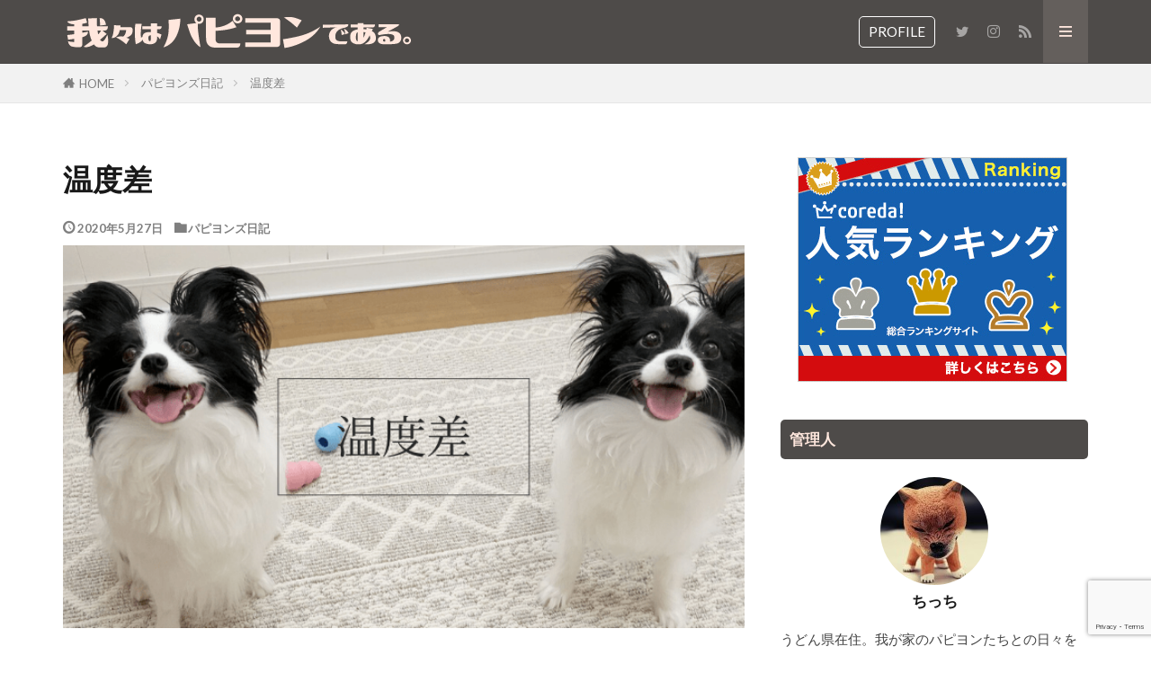

--- FILE ---
content_type: text/html; charset=UTF-8
request_url: https://papillon-papillon.com/stories/1059/
body_size: 19297
content:
<!DOCTYPE html>

<html lang="ja" prefix="og: http://ogp.me/ns#" class="t-html 
t-middle t-middle-pc">

<head prefix="og: http://ogp.me/ns# fb: http://ogp.me/ns/fb# article: http://ogp.me/ns/article#">
<meta charset="UTF-8">
<title>温度差│我々はパピヨンである。</title>
<meta name='robots' content='max-image-preview:large' />
<link rel='stylesheet' id='wp-block-library-css' href='https://papillon-papillon.com/wp-includes/css/dist/block-library/style.min.css?ver=6.5.7' type='text/css' media='all' />
<style id='rinkerg-gutenberg-rinker-style-inline-css' type='text/css'>
.wp-block-create-block-block{background-color:#21759b;color:#fff;padding:2px}

</style>
<style id='classic-theme-styles-inline-css' type='text/css'>
/*! This file is auto-generated */
.wp-block-button__link{color:#fff;background-color:#32373c;border-radius:9999px;box-shadow:none;text-decoration:none;padding:calc(.667em + 2px) calc(1.333em + 2px);font-size:1.125em}.wp-block-file__button{background:#32373c;color:#fff;text-decoration:none}
</style>
<style id='global-styles-inline-css' type='text/css'>
body{--wp--preset--color--black: #000000;--wp--preset--color--cyan-bluish-gray: #abb8c3;--wp--preset--color--white: #ffffff;--wp--preset--color--pale-pink: #f78da7;--wp--preset--color--vivid-red: #cf2e2e;--wp--preset--color--luminous-vivid-orange: #ff6900;--wp--preset--color--luminous-vivid-amber: #fcb900;--wp--preset--color--light-green-cyan: #7bdcb5;--wp--preset--color--vivid-green-cyan: #00d084;--wp--preset--color--pale-cyan-blue: #8ed1fc;--wp--preset--color--vivid-cyan-blue: #0693e3;--wp--preset--color--vivid-purple: #9b51e0;--wp--preset--gradient--vivid-cyan-blue-to-vivid-purple: linear-gradient(135deg,rgba(6,147,227,1) 0%,rgb(155,81,224) 100%);--wp--preset--gradient--light-green-cyan-to-vivid-green-cyan: linear-gradient(135deg,rgb(122,220,180) 0%,rgb(0,208,130) 100%);--wp--preset--gradient--luminous-vivid-amber-to-luminous-vivid-orange: linear-gradient(135deg,rgba(252,185,0,1) 0%,rgba(255,105,0,1) 100%);--wp--preset--gradient--luminous-vivid-orange-to-vivid-red: linear-gradient(135deg,rgba(255,105,0,1) 0%,rgb(207,46,46) 100%);--wp--preset--gradient--very-light-gray-to-cyan-bluish-gray: linear-gradient(135deg,rgb(238,238,238) 0%,rgb(169,184,195) 100%);--wp--preset--gradient--cool-to-warm-spectrum: linear-gradient(135deg,rgb(74,234,220) 0%,rgb(151,120,209) 20%,rgb(207,42,186) 40%,rgb(238,44,130) 60%,rgb(251,105,98) 80%,rgb(254,248,76) 100%);--wp--preset--gradient--blush-light-purple: linear-gradient(135deg,rgb(255,206,236) 0%,rgb(152,150,240) 100%);--wp--preset--gradient--blush-bordeaux: linear-gradient(135deg,rgb(254,205,165) 0%,rgb(254,45,45) 50%,rgb(107,0,62) 100%);--wp--preset--gradient--luminous-dusk: linear-gradient(135deg,rgb(255,203,112) 0%,rgb(199,81,192) 50%,rgb(65,88,208) 100%);--wp--preset--gradient--pale-ocean: linear-gradient(135deg,rgb(255,245,203) 0%,rgb(182,227,212) 50%,rgb(51,167,181) 100%);--wp--preset--gradient--electric-grass: linear-gradient(135deg,rgb(202,248,128) 0%,rgb(113,206,126) 100%);--wp--preset--gradient--midnight: linear-gradient(135deg,rgb(2,3,129) 0%,rgb(40,116,252) 100%);--wp--preset--font-size--small: 13px;--wp--preset--font-size--medium: 20px;--wp--preset--font-size--large: 36px;--wp--preset--font-size--x-large: 42px;--wp--preset--spacing--20: 0.44rem;--wp--preset--spacing--30: 0.67rem;--wp--preset--spacing--40: 1rem;--wp--preset--spacing--50: 1.5rem;--wp--preset--spacing--60: 2.25rem;--wp--preset--spacing--70: 3.38rem;--wp--preset--spacing--80: 5.06rem;--wp--preset--shadow--natural: 6px 6px 9px rgba(0, 0, 0, 0.2);--wp--preset--shadow--deep: 12px 12px 50px rgba(0, 0, 0, 0.4);--wp--preset--shadow--sharp: 6px 6px 0px rgba(0, 0, 0, 0.2);--wp--preset--shadow--outlined: 6px 6px 0px -3px rgba(255, 255, 255, 1), 6px 6px rgba(0, 0, 0, 1);--wp--preset--shadow--crisp: 6px 6px 0px rgba(0, 0, 0, 1);}:where(.is-layout-flex){gap: 0.5em;}:where(.is-layout-grid){gap: 0.5em;}body .is-layout-flex{display: flex;}body .is-layout-flex{flex-wrap: wrap;align-items: center;}body .is-layout-flex > *{margin: 0;}body .is-layout-grid{display: grid;}body .is-layout-grid > *{margin: 0;}:where(.wp-block-columns.is-layout-flex){gap: 2em;}:where(.wp-block-columns.is-layout-grid){gap: 2em;}:where(.wp-block-post-template.is-layout-flex){gap: 1.25em;}:where(.wp-block-post-template.is-layout-grid){gap: 1.25em;}.has-black-color{color: var(--wp--preset--color--black) !important;}.has-cyan-bluish-gray-color{color: var(--wp--preset--color--cyan-bluish-gray) !important;}.has-white-color{color: var(--wp--preset--color--white) !important;}.has-pale-pink-color{color: var(--wp--preset--color--pale-pink) !important;}.has-vivid-red-color{color: var(--wp--preset--color--vivid-red) !important;}.has-luminous-vivid-orange-color{color: var(--wp--preset--color--luminous-vivid-orange) !important;}.has-luminous-vivid-amber-color{color: var(--wp--preset--color--luminous-vivid-amber) !important;}.has-light-green-cyan-color{color: var(--wp--preset--color--light-green-cyan) !important;}.has-vivid-green-cyan-color{color: var(--wp--preset--color--vivid-green-cyan) !important;}.has-pale-cyan-blue-color{color: var(--wp--preset--color--pale-cyan-blue) !important;}.has-vivid-cyan-blue-color{color: var(--wp--preset--color--vivid-cyan-blue) !important;}.has-vivid-purple-color{color: var(--wp--preset--color--vivid-purple) !important;}.has-black-background-color{background-color: var(--wp--preset--color--black) !important;}.has-cyan-bluish-gray-background-color{background-color: var(--wp--preset--color--cyan-bluish-gray) !important;}.has-white-background-color{background-color: var(--wp--preset--color--white) !important;}.has-pale-pink-background-color{background-color: var(--wp--preset--color--pale-pink) !important;}.has-vivid-red-background-color{background-color: var(--wp--preset--color--vivid-red) !important;}.has-luminous-vivid-orange-background-color{background-color: var(--wp--preset--color--luminous-vivid-orange) !important;}.has-luminous-vivid-amber-background-color{background-color: var(--wp--preset--color--luminous-vivid-amber) !important;}.has-light-green-cyan-background-color{background-color: var(--wp--preset--color--light-green-cyan) !important;}.has-vivid-green-cyan-background-color{background-color: var(--wp--preset--color--vivid-green-cyan) !important;}.has-pale-cyan-blue-background-color{background-color: var(--wp--preset--color--pale-cyan-blue) !important;}.has-vivid-cyan-blue-background-color{background-color: var(--wp--preset--color--vivid-cyan-blue) !important;}.has-vivid-purple-background-color{background-color: var(--wp--preset--color--vivid-purple) !important;}.has-black-border-color{border-color: var(--wp--preset--color--black) !important;}.has-cyan-bluish-gray-border-color{border-color: var(--wp--preset--color--cyan-bluish-gray) !important;}.has-white-border-color{border-color: var(--wp--preset--color--white) !important;}.has-pale-pink-border-color{border-color: var(--wp--preset--color--pale-pink) !important;}.has-vivid-red-border-color{border-color: var(--wp--preset--color--vivid-red) !important;}.has-luminous-vivid-orange-border-color{border-color: var(--wp--preset--color--luminous-vivid-orange) !important;}.has-luminous-vivid-amber-border-color{border-color: var(--wp--preset--color--luminous-vivid-amber) !important;}.has-light-green-cyan-border-color{border-color: var(--wp--preset--color--light-green-cyan) !important;}.has-vivid-green-cyan-border-color{border-color: var(--wp--preset--color--vivid-green-cyan) !important;}.has-pale-cyan-blue-border-color{border-color: var(--wp--preset--color--pale-cyan-blue) !important;}.has-vivid-cyan-blue-border-color{border-color: var(--wp--preset--color--vivid-cyan-blue) !important;}.has-vivid-purple-border-color{border-color: var(--wp--preset--color--vivid-purple) !important;}.has-vivid-cyan-blue-to-vivid-purple-gradient-background{background: var(--wp--preset--gradient--vivid-cyan-blue-to-vivid-purple) !important;}.has-light-green-cyan-to-vivid-green-cyan-gradient-background{background: var(--wp--preset--gradient--light-green-cyan-to-vivid-green-cyan) !important;}.has-luminous-vivid-amber-to-luminous-vivid-orange-gradient-background{background: var(--wp--preset--gradient--luminous-vivid-amber-to-luminous-vivid-orange) !important;}.has-luminous-vivid-orange-to-vivid-red-gradient-background{background: var(--wp--preset--gradient--luminous-vivid-orange-to-vivid-red) !important;}.has-very-light-gray-to-cyan-bluish-gray-gradient-background{background: var(--wp--preset--gradient--very-light-gray-to-cyan-bluish-gray) !important;}.has-cool-to-warm-spectrum-gradient-background{background: var(--wp--preset--gradient--cool-to-warm-spectrum) !important;}.has-blush-light-purple-gradient-background{background: var(--wp--preset--gradient--blush-light-purple) !important;}.has-blush-bordeaux-gradient-background{background: var(--wp--preset--gradient--blush-bordeaux) !important;}.has-luminous-dusk-gradient-background{background: var(--wp--preset--gradient--luminous-dusk) !important;}.has-pale-ocean-gradient-background{background: var(--wp--preset--gradient--pale-ocean) !important;}.has-electric-grass-gradient-background{background: var(--wp--preset--gradient--electric-grass) !important;}.has-midnight-gradient-background{background: var(--wp--preset--gradient--midnight) !important;}.has-small-font-size{font-size: var(--wp--preset--font-size--small) !important;}.has-medium-font-size{font-size: var(--wp--preset--font-size--medium) !important;}.has-large-font-size{font-size: var(--wp--preset--font-size--large) !important;}.has-x-large-font-size{font-size: var(--wp--preset--font-size--x-large) !important;}
.wp-block-navigation a:where(:not(.wp-element-button)){color: inherit;}
:where(.wp-block-post-template.is-layout-flex){gap: 1.25em;}:where(.wp-block-post-template.is-layout-grid){gap: 1.25em;}
:where(.wp-block-columns.is-layout-flex){gap: 2em;}:where(.wp-block-columns.is-layout-grid){gap: 2em;}
.wp-block-pullquote{font-size: 1.5em;line-height: 1.6;}
</style>
<link rel='stylesheet' id='contact-form-7-css' href='https://papillon-papillon.com/wp-content/plugins/contact-form-7/includes/css/styles.css?ver=5.9.3' type='text/css' media='all' />
<link rel='stylesheet' id='yyi_rinker_stylesheet-css' href='https://papillon-papillon.com/wp-content/plugins/yyi-rinker/css/style.css?v=1.10.2&#038;ver=6.5.7' type='text/css' media='all' />
<script type="text/javascript" src="https://papillon-papillon.com/wp-includes/js/jquery/jquery.min.js?ver=3.7.1" id="jquery-core-js"></script>
<script type="text/javascript" src="https://papillon-papillon.com/wp-includes/js/jquery/jquery-migrate.min.js?ver=3.4.1" id="jquery-migrate-js"></script>
<script type="text/javascript" src="https://papillon-papillon.com/wp-content/plugins/yyi-rinker/js/event-tracking.js?v=1.10.2" id="yyi_rinker_event_tracking_script-js"></script>
<link rel="https://api.w.org/" href="https://papillon-papillon.com/wp-json/" /><link rel="alternate" type="application/json" href="https://papillon-papillon.com/wp-json/wp/v2/posts/1059" /><link rel="alternate" type="application/json+oembed" href="https://papillon-papillon.com/wp-json/oembed/1.0/embed?url=https%3A%2F%2Fpapillon-papillon.com%2Fstories%2F1059%2F" />
<link rel="alternate" type="text/xml+oembed" href="https://papillon-papillon.com/wp-json/oembed/1.0/embed?url=https%3A%2F%2Fpapillon-papillon.com%2Fstories%2F1059%2F&#038;format=xml" />
<script type="text/javascript" language="javascript">
    var vc_pid = "886510644";
</script><script type="text/javascript" src="//aml.valuecommerce.com/vcdal.js" async></script><style>
.yyi-rinker-images {
    display: flex;
    justify-content: center;
    align-items: center;
    position: relative;

}
div.yyi-rinker-image img.yyi-rinker-main-img.hidden {
    display: none;
}

.yyi-rinker-images-arrow {
    cursor: pointer;
    position: absolute;
    top: 50%;
    display: block;
    margin-top: -11px;
    opacity: 0.6;
    width: 22px;
}

.yyi-rinker-images-arrow-left{
    left: -10px;
}
.yyi-rinker-images-arrow-right{
    right: -10px;
}

.yyi-rinker-images-arrow-left.hidden {
    display: none;
}

.yyi-rinker-images-arrow-right.hidden {
    display: none;
}
div.yyi-rinker-contents.yyi-rinker-design-tate  div.yyi-rinker-box{
    flex-direction: column;
}

div.yyi-rinker-contents.yyi-rinker-design-slim div.yyi-rinker-box .yyi-rinker-links {
    flex-direction: column;
}

div.yyi-rinker-contents.yyi-rinker-design-slim div.yyi-rinker-info {
    width: 100%;
}

div.yyi-rinker-contents.yyi-rinker-design-slim .yyi-rinker-title {
    text-align: center;
}

div.yyi-rinker-contents.yyi-rinker-design-slim .yyi-rinker-links {
    text-align: center;
}
div.yyi-rinker-contents.yyi-rinker-design-slim .yyi-rinker-image {
    margin: auto;
}

div.yyi-rinker-contents.yyi-rinker-design-slim div.yyi-rinker-info ul.yyi-rinker-links li {
	align-self: stretch;
}
div.yyi-rinker-contents.yyi-rinker-design-slim div.yyi-rinker-box div.yyi-rinker-info {
	padding: 0;
}
div.yyi-rinker-contents.yyi-rinker-design-slim div.yyi-rinker-box {
	flex-direction: column;
	padding: 14px 5px 0;
}

.yyi-rinker-design-slim div.yyi-rinker-box div.yyi-rinker-info {
	text-align: center;
}

.yyi-rinker-design-slim div.price-box span.price {
	display: block;
}

div.yyi-rinker-contents.yyi-rinker-design-slim div.yyi-rinker-info div.yyi-rinker-title a{
	font-size:16px;
}

div.yyi-rinker-contents.yyi-rinker-design-slim ul.yyi-rinker-links li.amazonkindlelink:before,  div.yyi-rinker-contents.yyi-rinker-design-slim ul.yyi-rinker-links li.amazonlink:before,  div.yyi-rinker-contents.yyi-rinker-design-slim ul.yyi-rinker-links li.rakutenlink:before,  div.yyi-rinker-contents.yyi-rinker-design-slim ul.yyi-rinker-links li.yahoolink:before {
	font-size:12px;
}

div.yyi-rinker-contents.yyi-rinker-design-slim ul.yyi-rinker-links li a {
	font-size: 13px;
}
.entry-content ul.yyi-rinker-links li {
	padding: 0;
}

div.yyi-rinker-contents .yyi-rinker-attention.attention_desing_right_ribbon {
    width: 89px;
    height: 91px;
    position: absolute;
    top: -1px;
    right: -1px;
    left: auto;
    overflow: hidden;
}

div.yyi-rinker-contents .yyi-rinker-attention.attention_desing_right_ribbon span {
    display: inline-block;
    width: 146px;
    position: absolute;
    padding: 4px 0;
    left: -13px;
    top: 12px;
    text-align: center;
    font-size: 12px;
    line-height: 24px;
    -webkit-transform: rotate(45deg);
    transform: rotate(45deg);
    box-shadow: 0 1px 3px rgba(0, 0, 0, 0.2);
}

div.yyi-rinker-contents .yyi-rinker-attention.attention_desing_right_ribbon {
    background: none;
}
.yyi-rinker-attention.attention_desing_right_ribbon .yyi-rinker-attention-after,
.yyi-rinker-attention.attention_desing_right_ribbon .yyi-rinker-attention-before{
display:none;
}
div.yyi-rinker-use-right_ribbon div.yyi-rinker-title {
    margin-right: 2rem;
}

				</style><link rel="alternate" type="application/rss+xml" title="我々はパピヨンである。 &raquo; フィード" href="https://papillon-papillon.com/feed/" />
<link class="css-async" rel href="https://papillon-papillon.com/wp-content/themes/the-thor/css/icon.min.css">
<link class="css-async" rel href="https://fonts.googleapis.com/css?family=Lato:100,300,400,700,900">
<link class="css-async" rel href="https://fonts.googleapis.com/css?family=Fjalla+One">
<link rel="stylesheet" href="https://fonts.googleapis.com/css?family=Noto+Sans+JP:100,200,300,400,500,600,700,800,900">
<link rel="stylesheet" href="https://papillon-papillon.com/wp-content/themes/the-thor/style.min.css">
<link class="css-async" rel href="https://papillon-papillon.com/wp-content/themes/the-thor-child/style-user.css?1581771239">
<link rel="canonical" href="https://papillon-papillon.com/stories/1059/" />
<script src="https://ajax.googleapis.com/ajax/libs/jquery/1.12.4/jquery.min.js"></script>
<meta http-equiv="X-UA-Compatible" content="IE=edge">
<meta name="viewport" content="width=device-width, initial-scale=1, viewport-fit=cover"/>
<script>
(function(i,s,o,g,r,a,m){i['GoogleAnalyticsObject']=r;i[r]=i[r]||function(){
(i[r].q=i[r].q||[]).push(arguments)},i[r].l=1*new Date();a=s.createElement(o),
m=s.getElementsByTagName(o)[0];a.async=1;a.src=g;m.parentNode.insertBefore(a,m)
})(window,document,'script','https://www.google-analytics.com/analytics.js','ga');

ga('create', 'UA-158616450-1', 'auto');
ga('send', 'pageview');
</script>
<style>
.widget.widget_nav_menu ul.menu{border-color: rgba(78,75,73,0.15);}.widget.widget_nav_menu ul.menu li{border-color: rgba(78,75,73,0.75);}.widget.widget_nav_menu ul.menu .sub-menu li{border-color: rgba(78,75,73,0.15);}.widget.widget_nav_menu ul.menu .sub-menu li .sub-menu li:first-child{border-color: rgba(78,75,73,0.15);}.widget.widget_nav_menu ul.menu li a:hover{background-color: rgba(78,75,73,0.75);}.widget.widget_nav_menu ul.menu .current-menu-item > a{background-color: rgba(78,75,73,0.75);}.widget.widget_nav_menu ul.menu li .sub-menu li a:before {color:#4e4b49;}.widget.widget_nav_menu ul.menu li a{background-color:#4e4b49;}.widget.widget_nav_menu ul.menu .sub-menu a:hover{color:#4e4b49;}.widget.widget_nav_menu ul.menu .sub-menu .current-menu-item a{color:#4e4b49;}.widget.widget_categories ul{border-color: rgba(78,75,73,0.15);}.widget.widget_categories ul li{border-color: rgba(78,75,73,0.75);}.widget.widget_categories ul .children li{border-color: rgba(78,75,73,0.15);}.widget.widget_categories ul .children li .children li:first-child{border-color: rgba(78,75,73,0.15);}.widget.widget_categories ul li a:hover{background-color: rgba(78,75,73,0.75);}.widget.widget_categories ul .current-menu-item > a{background-color: rgba(78,75,73,0.75);}.widget.widget_categories ul li .children li a:before {color:#4e4b49;}.widget.widget_categories ul li a{background-color:#4e4b49;}.widget.widget_categories ul .children a:hover{color:#4e4b49;}.widget.widget_categories ul .children .current-menu-item a{color:#4e4b49;}.widgetSearch__input:hover{border-color:#4e4b49;}.widgetCatTitle{background-color:#4e4b49;}.widgetCatTitle__inner{background-color:#4e4b49;}.widgetSearch__submit:hover{background-color:#4e4b49;}.widgetProfile__sns{background-color:#4e4b49;}.widget.widget_calendar .calendar_wrap tbody a:hover{background-color:#4e4b49;}.widget ul li a:hover{color:#4e4b49;}.widget.widget_rss .rsswidget:hover{color:#4e4b49;}.widget.widget_tag_cloud a:hover{background-color:#4e4b49;}.widget select:hover{border-color:#4e4b49;}.widgetSearch__checkLabel:hover:after{border-color:#4e4b49;}.widgetSearch__check:checked .widgetSearch__checkLabel:before, .widgetSearch__check:checked + .widgetSearch__checkLabel:before{border-color:#4e4b49;}.widgetTab__item.current{border-top-color:#4e4b49;}.widgetTab__item:hover{border-top-color:#4e4b49;}.searchHead__title{background-color:#4e4b49;}.searchHead__submit:hover{color:#4e4b49;}.menuBtn__close:hover{color:#4e4b49;}.menuBtn__link:hover{color:#4e4b49;}@media only screen and (min-width: 992px){.menuBtn__link {background-color:#4e4b49;}}.t-headerCenter .menuBtn__link:hover{color:#4e4b49;}.searchBtn__close:hover{color:#4e4b49;}.searchBtn__link:hover{color:#4e4b49;}.breadcrumb__item a:hover{color:#4e4b49;}.pager__item{color:#4e4b49;}.pager__item:hover, .pager__item-current{background-color:#4e4b49; color:#fff;}.page-numbers{color:#4e4b49;}.page-numbers:hover, .page-numbers.current{background-color:#4e4b49; color:#fff;}.pagePager__item{color:#4e4b49;}.pagePager__item:hover, .pagePager__item-current{background-color:#4e4b49; color:#fff;}.heading a:hover{color:#4e4b49;}.eyecatch__cat{background-color:#4e4b49;}.the__category{background-color:#4e4b49;}.dateList__item a:hover{color:#4e4b49;}.controllerFooter__item:last-child{background-color:#4e4b49;}.controllerFooter__close{background-color:#4e4b49;}.bottomFooter__topBtn{background-color:#4e4b49;}.mask-color{background-color:#4e4b49;}.mask-colorgray{background-color:#4e4b49;}.pickup3__item{background-color:#4e4b49;}.categoryBox__title{color:#4e4b49;}.comments__list .comment-meta{background-color:#4e4b49;}.comment-respond .submit{background-color:#4e4b49;}.prevNext__pop{background-color:#4e4b49;}.swiper-pagination-bullet-active{background-color:#4e4b49;}.swiper-slider .swiper-button-next, .swiper-slider .swiper-container-rtl .swiper-button-prev, .swiper-slider .swiper-button-prev, .swiper-slider .swiper-container-rtl .swiper-button-next	{background-color:#4e4b49;}body{background:#ffffff;}.t-headerColor .l-header{background-color:#4e4b49;}.t-headerColor .globalNavi::before{background: -webkit-gradient(linear,left top,right top,color-stop(0%,rgba(255,255,255,0)),color-stop(100%,#4e4b49));}.t-headerColor .subNavi__link-pickup:hover{color:#4e4b49;}.snsFooter{background-color:#4e4b49}.widget-main .heading.heading-widget{background-color:#4e4b49}.widget-main .heading.heading-widgetsimple{background-color:#4e4b49}.widget-main .heading.heading-widgetsimplewide{background-color:#4e4b49}.widget-main .heading.heading-widgetwide{background-color:#4e4b49}.widget-main .heading.heading-widgetbottom:before{border-color:#4e4b49}.widget-main .heading.heading-widgetborder{border-color:#4e4b49}.widget-main .heading.heading-widgetborder::before,.widget-main .heading.heading-widgetborder::after{background-color:#4e4b49}.widget-side .heading.heading-widget{background-color:#4e4b49}.widget-side .heading.heading-widgetsimple{background-color:#4e4b49}.widget-side .heading.heading-widgetsimplewide{background-color:#4e4b49}.widget-side .heading.heading-widgetwide{background-color:#4e4b49}.widget-side .heading.heading-widgetbottom:before{border-color:#4e4b49}.widget-side .heading.heading-widgetborder{border-color:#4e4b49}.widget-side .heading.heading-widgetborder::before,.widget-side .heading.heading-widgetborder::after{background-color:#4e4b49}.widget-foot .heading.heading-widget{background-color:#4e4b49}.widget-foot .heading.heading-widgetsimple{background-color:#4e4b49}.widget-foot .heading.heading-widgetsimplewide{background-color:#4e4b49}.widget-foot .heading.heading-widgetwide{background-color:#4e4b49}.widget-foot .heading.heading-widgetbottom:before{border-color:#4e4b49}.widget-foot .heading.heading-widgetborder{border-color:#4e4b49}.widget-foot .heading.heading-widgetborder::before,.widget-foot .heading.heading-widgetborder::after{background-color:#4e4b49}.widget-menu .heading.heading-widget{background-color:#4e4b49}.widget-menu .heading.heading-widgetsimple{background-color:#4e4b49}.widget-menu .heading.heading-widgetsimplewide{background-color:#4e4b49}.widget-menu .heading.heading-widgetwide{background-color:#4e4b49}.widget-menu .heading.heading-widgetbottom:before{border-color:#4e4b49}.widget-menu .heading.heading-widgetborder{border-color:#4e4b49}.widget-menu .heading.heading-widgetborder::before,.widget-menu .heading.heading-widgetborder::after{background-color:#4e4b49}.still{height: 260px;}@media only screen and (min-width: 768px){.still {height: 450px;}}.swiper-slide2.mask.mask-color{background-color:#c2e2ba}.swiper-slide3.mask.mask-color{background-color:#ddc1c1}.rankingBox__bg{background-color:#4e4b49}.the__ribbon{background-color:#dd5454}.the__ribbon:after{border-left-color:#dd5454; border-right-color:#dd5454}.eyecatch__link.eyecatch__link-mask:hover::after {background-color: rgba(255,255,255,0.5);}.eyecatch__link.eyecatch__link-maskzoom:hover::after {background-color: rgba(255,255,255,0.5);}.eyecatch__link.eyecatch__link-maskzoomrotate:hover::after {background-color: rgba(255,255,255,0.5);}.content .afTagBox__btnDetail{background-color:#4e4b49;}.widget .widgetAfTag__btnDetail{background-color:#4e4b49;}.content .afTagBox__btnAf{background-color:#4e4b49;}.widget .widgetAfTag__btnAf{background-color:#4e4b49;}.content a{color:#1e73be;}.phrase a{color:#1e73be;}.content .sitemap li a:hover{color:#1e73be;}.content h2 a:hover,.content h3 a:hover,.content h4 a:hover,.content h5 a:hover{color:#1e73be;}.content ul.menu li a:hover{color:#1e73be;}.content .es-LiconBox:before{background-color:#a83f3f;}.content .es-LiconCircle:before{background-color:#a83f3f;}.content .es-BTiconBox:before{background-color:#a83f3f;}.content .es-BTiconCircle:before{background-color:#a83f3f;}.content .es-BiconObi{border-color:#a83f3f;}.content .es-BiconCorner:before{background-color:#a83f3f;}.content .es-BiconCircle:before{background-color:#a83f3f;}.content .es-BmarkHatena::before{background-color:#005293;}.content .es-BmarkExcl::before{background-color:#b60105;}.content .es-BmarkQ::before{background-color:#005293;}.content .es-BmarkQ::after{border-top-color:#005293;}.content .es-BmarkA::before{color:#b60105;}.content .es-BsubTradi::before{color:#ffffff;background-color:#b60105;border-color:#b60105;}.btn__link-primary{color:#ffffff; background-color:#dd9b9b;}.content .btn__link-primary{color:#ffffff; background-color:#dd9b9b;}.searchBtn__contentInner .btn__link-search{color:#ffffff; background-color:#dd9b9b;}.btn__link-secondary{color:#ffffff; background-color:#3f3f3f;}.content .btn__link-secondary{color:#ffffff; background-color:#3f3f3f;}.btn__link-search{color:#ffffff; background-color:#3f3f3f;}.btn__link-normal{color:#3f3f3f;}.content .btn__link-normal{color:#3f3f3f;}.btn__link-normal:hover{background-color:#3f3f3f;}.content .btn__link-normal:hover{background-color:#3f3f3f;}.comments__list .comment-reply-link{color:#3f3f3f;}.comments__list .comment-reply-link:hover{background-color:#3f3f3f;}@media only screen and (min-width: 992px){.subNavi__link-pickup{color:#3f3f3f;}}@media only screen and (min-width: 992px){.subNavi__link-pickup:hover{background-color:#3f3f3f;}}.partsH2-12 h2{color:#191919; border-left-color:#a89ea0; border-bottom-color:#d8d8d8;}.partsH3-25 h3{color:#191919; background-color:#b2384e;}.partsH3-25 h3::after{border-top-color:#b2384e;}.content h4{color:#191919}.content h5{color:#191919}.content ul > li::before{color:#dd9b9b;}.content ul{color:#191919;}.content ol > li::before{color:#a83f3f; border-color:#a83f3f;}.content ol > li > ol > li::before{background-color:#a83f3f; border-color:#a83f3f;}.content ol > li > ol > li > ol > li::before{color:#a83f3f; border-color:#a83f3f;}.content ol{color:#191919;}.content .balloon .balloon__text{color:#191919; background-color:#f2f2f2;}.content .balloon .balloon__text-left:before{border-left-color:#f2f2f2;}.content .balloon .balloon__text-right:before{border-right-color:#f2f2f2;}.content .balloon-boder .balloon__text{color:#191919; background-color:#ffffff;  border-color:#d8d8d8;}.content .balloon-boder .balloon__text-left:before{border-left-color:#d8d8d8;}.content .balloon-boder .balloon__text-left:after{border-left-color:#ffffff;}.content .balloon-boder .balloon__text-right:before{border-right-color:#d8d8d8;}.content .balloon-boder .balloon__text-right:after{border-right-color:#ffffff;}.content blockquote{color:#191919; background-color:#f2f2f2;}.content blockquote::before{color:#d8d8d8;}.content table{color:#191919; border-top-color:#E5E5E5; border-left-color:#E5E5E5;}.content table th{background:#7f7f7f; color:#ffffff; ;border-right-color:#E5E5E5; border-bottom-color:#E5E5E5;}.content table td{background:#ffffff; ;border-right-color:#E5E5E5; border-bottom-color:#E5E5E5;}.content table tr:nth-child(odd) td{background-color:#f2f2f2;}
</style>
<link rel="icon" href="https://papillon-papillon.com/wp-content/uploads/2020/02/cropped-favicon-2-32x32.png" sizes="32x32" />
<link rel="icon" href="https://papillon-papillon.com/wp-content/uploads/2020/02/cropped-favicon-2-192x192.png" sizes="192x192" />
<link rel="apple-touch-icon" href="https://papillon-papillon.com/wp-content/uploads/2020/02/cropped-favicon-2-180x180.png" />
<meta name="msapplication-TileImage" content="https://papillon-papillon.com/wp-content/uploads/2020/02/cropped-favicon-2-270x270.png" />
		<style type="text/css" id="wp-custom-css">
			/*トップメニュー*/
.t-headerColor .menuBtn__link, .t-headerColor .searchBtn__link, .t-headerColor .siteTitle {
    color: #ffe7dd;
}
@media only screen and (min-width: 992px) {
.t-headerColor .menuBtn__link {
    background: #645f5c;
    color: #ffe7dd;
}
}
/*サイドメニュー*/
.heading-widgetsimplewide, .heading-widgetwide {
    background: #a83f3f;
    margin: -15px -15px 20px;
    font-size: 1.5rem;
    color: #ffe7dd;
	border-radius: 5px;
}
.heading-widgetwide::before {
    top: 0;
    left: 0;
    right: 0;
    bottom: 0;
    border: none;
}
.heading-widgetwide::after {
    top: 50%;
    left: 0;
    width: 10px;
    height: 6px;
    margin-top: -3px;
    background: #ffe7dd;
}
/*カテゴリー*/
.widget.widget_categories ul li a {
	color: #ffe7dd;
	border-radius: 5px;
}
.widget.widget_categories ul li a:hover {
  background-color: #645f5c;
	color: #ffe7dd;
}
.widget.widget_categories ul li a:before, .widget.widget_nav_menu ul.menu li a:before {
    font-family: icomoon;
    content: "\ea56";
    font-size: 1rem;
    margin-right: 5px;
    color: #ffe7dd;
}
.widget.widget_categories ul li {
    border-color: rgba(17,7,17,0.4);
}
/*フッター*/
.bottomFooter {
    background: #4e4b49;
}
/*ハンバーガー内メニュー*/
.widget-menu .heading.heading-widgetsimple {
	border-radius: 5px;
}
.heading-widgetsimple {
    background: #a83f3f;
    color: #ffe7dd;
}
.heading-widget {
    background: #a83f3f;
    color: #ffe7dd;
    border-radius: 5px;
}
/*トップへボタン*/
.bottomFooter__topBtn {
    background-color: #80aebf;
}
.bottomFooter__topBtn {
    position: fixed;
    bottom: 0;
    right: 0;
    display: block;
    background-color: #ffe7dd;
    color: #4e4b49;
    width: 40px;
    height: 40px;
    z-index: 999;
}
/*コメント部文字カラー*/
.comment-respond .submit {
    color: #ffe7dd;
    background: #4e4b49;
    cursor: pointer;
    font-weight: 700;
    margin-top: 10px;
}
/*SNSリンク部*/
.widgetProfile__sns {
    background-color: #ffe7dd;
}
.widgetProfile__snsTitle {
    color: #4e4b49;
    font-size: 1.4rem;
    margin-bottom: 10px;
}
.widgetProfile__snsItem .widgetProfile__snsLink {
    display: inline-block;
    width: 30px;
    height: 30px;
    line-height: 30px;
    padding: 0;
    margin: 0 auto;
    font-size: 14px;
    text-align: center;
    color: #4e4b49;
    border-radius: 50%;
    border: 1px solid;
    transition: .15s;
}
/*カテゴリーカラー*/
.cc-bg1 {
	background: #C4302b;
}
.cc-bg4 {
	background: #68a0aa;
}
.cc-bg5 {
	background: #a2728d;
}
.cc-bg6 {
	background: #B5C862;
}
.cc-bg7 {
	background: #E16736;
}
.cc-bg12 {
	background: #c8b800;
}
/*投稿ページ画像マージン*/
.wp-block-image {
	margin-top: 2em;
	margin-bottom: 2em;
}
/*投稿ページ画像説明分位置*/
.wp-block-image figcaption { 
	text-align:center;
	font-size:1.4rem;
}
/*footer リンクカラー*/
.bottomFooter__list li {
	color: #ffe7dd
}
.bottomFooter__list li a:hover{
	border-color: #ffe7dd
}
.bottomFooter__link {
	color: #ffe7dd;
}
.bottomFooter__copyright, .bottomFooter__producer { 
	color: #d1cac7;
}
/*投稿ページ内レクタングル*/
.rectangle {
	padding: 10px 10px 0;
}
.widget.widget_categories ul {
	border: 0;
}
.widget.widget_categories ul li {
	border: 0;
	margin-bottom: 5px;
}
/*投稿ページ内アイキャッチ*/
.eyecatch.eyecatch-main:hover img {
	transform: none;
}
/*写真中央寄せ*/
.wp-block-image-center {
	text-align: center;
	margin: 2em auto;
}
#throwsSpamAway {
	margin-top: 10px;
}
/*埋め込み動画*/
.youtube {
  position: relative;
  padding-bottom: 56.25%;
  height: 0;
  overflow: hidden;
}
.youtube iframe {
  position: absolute;
  top: 0;
  left: 0;
  width: 100%;
  height: 100%;
}		</style>
		<meta property="og:site_name" content="我々はパピヨンである。" />
<meta property="og:type" content="article" />
<meta property="og:title" content="温度差" />
<meta property="og:description" content="おととい散歩中に怪我をした柊ですが、一晩寝たら包帯を巻かれている事ももはやどうでもよくなったらしく、ご機嫌になっていました。 大らかな性格で助かるわー。 傷も順 [&hellip;]" />
<meta property="og:url" content="https://papillon-papillon.com/stories/1059/" />
<meta property="og:image" content="https://papillon-papillon.com/wp-content/uploads/2020/05/20200527_catch.png" />
<meta name="twitter:card" content="summary_large_image" />
<meta name="twitter:site" content="@menouley" />

<script data-ad-client="ca-pub-2578453792052540" async src="https://pagead2.googlesyndication.com/pagead/js/adsbygoogle.js"></script>
</head>
<body class=" t-logoSp30 t-logoPc50 t-headerColor t-footerFixed" id="top">


  <!--l-header-->
  <header class="l-header l-header-border">
    <div class="container container-header">

      <!--logo-->
			<p class="siteTitle">
				<a class="siteTitle__link" href="https://papillon-papillon.com">
											<img class="siteTitle__logo" src="https://papillon-papillon.com/wp-content/uploads/2020/02/logo-2.png" alt="我々はパピヨンである。" width="390" height="50" >
					        </a>
      </p>      <!--/logo-->


      

							<!--subNavi-->
				<nav class="subNavi">
	        	        						<ul class="subNavi__list">
															<li class="subNavi__item"><a class="subNavi__link subNavi__link-pickup" href="https://papillon-papillon.com/stories/198/">PROFILE</a></li>
															<li class="subNavi__item"><a class="subNavi__link icon-twitter" href="https://twitter.com/menouley"></a></li>
															<li class="subNavi__item"><a class="subNavi__link icon-instagram" href="http://instagram.com/chicchi_0320/"></a></li>
																								<li class="subNavi__item"><a class="subNavi__link icon-rss" href="https://papillon-papillon.com/feed/"></a></li>
																					</ul>
									</nav>
				<!--/subNavi-->
			

      

            <!--menuBtn-->
			<div class="menuBtn">
        <input class="menuBtn__checkbox" id="menuBtn-checkbox" type="checkbox">
        <label class="menuBtn__link menuBtn__link-text icon-menu" for="menuBtn-checkbox"></label>
        <label class="menuBtn__unshown" for="menuBtn-checkbox"></label>
        <div class="menuBtn__content">
          <div class="menuBtn__scroll">
            <label class="menuBtn__close" for="menuBtn-checkbox"><i class="icon-close"></i>CLOSE</label>
            <div class="menuBtn__contentInner">
															<nav class="menuBtn__navi u-none-pc">
	              		                	<div class="btn btn-center"><a class="btn__link btn__link-normal" href="https://papillon-papillon.com/stories/198/">PROFILE</a></div>
										                <ul class="menuBtn__naviList">
																					<li class="menuBtn__naviItem"><a class="menuBtn__naviLink icon-twitter" href="https://twitter.com/menouley"></a></li>
																					<li class="menuBtn__naviItem"><a class="menuBtn__naviLink icon-instagram" href="http://instagram.com/chicchi_0320/"></a></li>
																																	<li class="menuBtn__naviItem"><a class="menuBtn__naviLink icon-rss" href="https://papillon-papillon.com/feed/"></a></li>
																						                </ul>
								</nav>
	              																							<aside class="widget widget-menu widget_archive"><h2 class="heading heading-widgetsimple">アーカイブ</h2>
			<ul>
					<li><a href='https://papillon-papillon.com/date/2022/02/'>2022年2月</a></li>
	<li><a href='https://papillon-papillon.com/date/2022/01/'>2022年1月</a></li>
	<li><a href='https://papillon-papillon.com/date/2021/12/'>2021年12月</a></li>
	<li><a href='https://papillon-papillon.com/date/2021/09/'>2021年9月</a></li>
	<li><a href='https://papillon-papillon.com/date/2021/05/'>2021年5月</a></li>
	<li><a href='https://papillon-papillon.com/date/2021/02/'>2021年2月</a></li>
	<li><a href='https://papillon-papillon.com/date/2021/01/'>2021年1月</a></li>
	<li><a href='https://papillon-papillon.com/date/2020/12/'>2020年12月</a></li>
	<li><a href='https://papillon-papillon.com/date/2020/11/'>2020年11月</a></li>
	<li><a href='https://papillon-papillon.com/date/2020/10/'>2020年10月</a></li>
	<li><a href='https://papillon-papillon.com/date/2020/09/'>2020年9月</a></li>
	<li><a href='https://papillon-papillon.com/date/2020/08/'>2020年8月</a></li>
	<li><a href='https://papillon-papillon.com/date/2020/07/'>2020年7月</a></li>
	<li><a href='https://papillon-papillon.com/date/2020/06/'>2020年6月</a></li>
	<li><a href='https://papillon-papillon.com/date/2020/05/'>2020年5月</a></li>
	<li><a href='https://papillon-papillon.com/date/2020/04/'>2020年4月</a></li>
	<li><a href='https://papillon-papillon.com/date/2020/03/'>2020年3月</a></li>
	<li><a href='https://papillon-papillon.com/date/2020/02/'>2020年2月</a></li>
			</ul>

			</aside><aside class="widget widget-menu widget_categories"><h2 class="heading heading-widgetsimple">カテゴリー</h2>
			<ul>
					<li class="cat-item cat-item-4"><a href="https://papillon-papillon.com/category/outdoor/">お出かけ</a>
</li>
	<li class="cat-item cat-item-12"><a href="https://papillon-papillon.com/category/care/">お手入れ</a>
</li>
	<li class="cat-item cat-item-5"><a href="https://papillon-papillon.com/category/goods/">グッズ</a>
</li>
	<li class="cat-item cat-item-7"><a href="https://papillon-papillon.com/category/training/">しつけ</a>
</li>
	<li class="cat-item cat-item-6"><a href="https://papillon-papillon.com/category/stories/">パピヨンズ日記</a>
</li>
	<li class="cat-item cat-item-13"><a href="https://papillon-papillon.com/category/%e3%83%95%e3%83%bc%e3%83%89/">フード</a>
</li>
	<li class="cat-item cat-item-1"><a href="https://papillon-papillon.com/category/movie/">動画</a>
</li>
			</ul>

			</aside><aside class="widget widget-menu widget_search"><h2 class="heading heading-widgetsimple">キーワードで検索</h2><form class="widgetSearch__flex" method="get" action="https://papillon-papillon.com" target="_top">
  <input class="widgetSearch__input" type="text" maxlength="50" name="s" placeholder="キーワードを入力" value="">
  <button class="widgetSearch__submit icon-search" type="submit" value="search"></button>
</form>
</aside>							            </div>
          </div>
        </div>
			</div>
			<!--/menuBtn-->
      
    </div>
  </header>
  <!--/l-header-->


  <!--l-headerBottom-->
  <div class="l-headerBottom">

    
		
	  
  </div>
  <!--l-headerBottom-->


  
  <div class="wider">
    <div class="breadcrumb"><ul class="breadcrumb__list container"><li class="breadcrumb__item icon-home"><a href="https://papillon-papillon.com">HOME</a></li><li class="breadcrumb__item"><a href="https://papillon-papillon.com/category/stories/">パピヨンズ日記</a></li><li class="breadcrumb__item breadcrumb__item-current"><a href="https://papillon-papillon.com/stories/1059/">温度差</a></li></ul></div>  </div>





  <!--l-wrapper-->
  <div class="l-wrapper">

    <!--l-main-->
        <main class="l-main">





      <div class="dividerBottom">


              <h1 class="heading heading-primary">温度差</h1>

        <ul class="dateList dateList-main">
                      <li class="dateList__item icon-clock">2020年5月27日</li>
                                <li class="dateList__item icon-folder"><a href="https://papillon-papillon.com/category/stories/" rel="category tag">パピヨンズ日記</a></li>
		                              </ul>

                <div class="eyecatch eyecatch-main">
                    <span class="eyecatch__link">
                      <img width="687" height="386" src="https://papillon-papillon.com/wp-content/uploads/2020/05/20200527_catch.png" class="attachment-icatch768 size-icatch768 wp-post-image" alt="温度差" decoding="async" loading="lazy" />                    </span>
        </div>
        
      



        

        <!--postContents-->
        <div class="postContents u-shadow">
          

		            <section class="content partsH2-12 partsH3-25">
			
<p>おととい散歩中に怪我をした柊ですが、一晩寝たら包帯を巻かれている事ももはやどうでもよくなったらしく、ご機嫌になっていました。</p>



<p>大らかな性格で助かるわー。</p>



<p>傷も順調に回復しているので、今は包帯も外しています。</p>



<figure class="wp-block-image size-large"><img fetchpriority="high" decoding="async" width="800" height="580" src="https://papillon-papillon.com/wp-content/uploads/2020/05/20200527_1.jpg" alt="柊" class="wp-image-1061"/></figure>



<p>邪魔なモノがなくなってさらにご機嫌な柊ですが、秘かにこの状況を柊よりも喜んでいる子がいました。</p>



<figure class="wp-block-image size-large"><img decoding="async" width="800" height="598" src="https://papillon-papillon.com/wp-content/uploads/2020/05/20200527_2.jpg" alt="蓮" class="wp-image-1062"/></figure>



<p>柊が包帯姿になっている間、日課のプロレスごっこを控えていた蓮。</p>



<p>凹んでいる柊の様子や、消毒の匂いなどで敏感に「何か違う」と感じていたのでしょう。</p>



<p>やっといつもの柊が戻ってきたのだから、そりゃ喜ばないはずがないよね！</p>



<figure class="wp-block-image size-large"><img decoding="async" width="800" height="579" src="https://papillon-papillon.com/wp-content/uploads/2020/05/20200527_3.jpg" alt="蓮と柊" class="wp-image-1063"/></figure>



<p>でもいきなり興奮しすぎなの！</p>



<p>２日間、柊と遊びたい気持ちを堪えてたのは分かるけど、やはり物事には順序というものがありますから。</p>



<p>ファーストコンタクトからトップギアで絡んだら</p>



<figure class="wp-block-image size-large"><img loading="lazy" decoding="async" width="800" height="508" src="https://papillon-papillon.com/wp-content/uploads/2020/05/20200527_4.jpg" alt="柊" class="wp-image-1064"/></figure>



<p>柊がまた凹みますよ…。</p>



<p>しかし一旦スイッチの入った蓮、そう簡単に引き下がるはずもなく…。</p>



<figure class="wp-block-image size-large"><img loading="lazy" decoding="async" width="800" height="568" src="https://papillon-papillon.com/wp-content/uploads/2020/05/20200527_5.jpg" alt="蓮と柊" class="wp-image-1065"/><figcaption>蓮「 ソファの下にいるのなら 」</figcaption></figure>



<figure class="wp-block-image size-large"><img loading="lazy" decoding="async" width="800" height="505" src="https://papillon-papillon.com/wp-content/uploads/2020/05/20200527_6.jpg" alt="蓮と柊" class="wp-image-1066"/><figcaption> 蓮「 引っ張り出せばいいじゃない  」 </figcaption></figure>



<figure class="wp-block-image size-large"><img loading="lazy" decoding="async" width="800" height="625" src="https://papillon-papillon.com/wp-content/uploads/2020/05/20200527_8.jpg" alt="ネネと柊" class="wp-image-1068"/></figure>



<p>この騒ぎに寝てた姉さんも起きてきました。</p>



<p>もっと遊ばせてあげたいけど、柊のテンションもまだ低めだし、怪我が完全に治るまではほどほどにしといた方がいいでしょう。</p>



<figure class="wp-block-image size-large"><img loading="lazy" decoding="async" width="800" height="547" src="https://papillon-papillon.com/wp-content/uploads/2020/05/20200527_9.jpg" alt="蓮と柊" class="wp-image-1069"/></figure>



<p> てことで本日はこれにて終ー了ー！</p>



<figure class="wp-block-image size-large"><img loading="lazy" decoding="async" width="800" height="577" src="https://papillon-papillon.com/wp-content/uploads/2020/05/20200527_7-1.jpg" alt="パピヨンズ" class="wp-image-1070"/></figure>



<p>明日は私が蓮と先に遊んで疲れさせておこう。そうしよう。</p>


          </section>
          		  

          		    <aside class="social-bottom"><ul class="socialList socialList-type01">
<li class="socialList__item"><a class="socialList__link icon-facebook" href="http://www.facebook.com/sharer.php?u=https%3A%2F%2Fpapillon-papillon.com%2Fstories%2F1059%2F&amp;t=%E6%B8%A9%E5%BA%A6%E5%B7%AE" target="_blank" title="Facebook"></a></li><li class="socialList__item"><a class="socialList__link icon-twitter" href="http://twitter.com/intent/tweet?text=%E6%B8%A9%E5%BA%A6%E5%B7%AE&amp;https%3A%2F%2Fpapillon-papillon.com%2Fstories%2F1059%2F&amp;url=https%3A%2F%2Fpapillon-papillon.com%2Fstories%2F1059%2F" target="_blank" title="Twitter"></a></li><li class="socialList__item"><a class="socialList__link icon-google-plus" href="https://plus.google.com/share?url=https%3A%2F%2Fpapillon-papillon.com%2Fstories%2F1059%2F" target="_blank" title="Google+"></a></li><li class="socialList__item"><a class="socialList__link icon-line" href="http://line.naver.jp/R/msg/text/?%E6%B8%A9%E5%BA%A6%E5%B7%AE%0D%0Ahttps%3A%2F%2Fpapillon-papillon.com%2Fstories%2F1059%2F" target="_blank" title="LINE"></a></li></ul>
</aside>
                  </div>
        <!--/postContents-->


                <!--post_bottom_widget-->
        <div class="dividerTop">
		  <aside class="widget widget-main  widget_fit_aditem_class"><div class="adWidget adWidget-no"><a href="https://hb.afl.rakuten.co.jp/ichiba/216048f5.d483fd10.216048f6.8acec051/?pc=https%3A%2F%2Fitem.rakuten.co.jp%2Fryouhin-monogatari%2F10000024%2F&link_type=pict&ut=eyJwYWdlIjoiaXRlbSIsInR5cGUiOiJwaWN0Iiwic2l6ZSI6IjI0MHgyNDAiLCJuYW0iOjEsIm5hbXAiOiJyaWdodCIsImNvbSI6MSwiY29tcCI6ImRvd24iLCJwcmljZSI6MCwiYm9yIjoxLCJjb2wiOjEsImJidG4iOjEsInByb2QiOjAsImFtcCI6ZmFsc2V9" target="_blank" rel="nofollow sponsored noopener" style="word-wrap:break-word;"  ><img src="https://hbb.afl.rakuten.co.jp/hgb/216048f5.d483fd10.216048f6.8acec051/?me_id=1313639&item_id=10000024&pc=https%3A%2F%2Fthumbnail.image.rakuten.co.jp%2F%400_mall%2Fryouhin-monogatari%2Fcabinet%2Ftop%2F05169421%2Ffamy_thumb-01.jpg%3F_ex%3D240x240&s=240x240&t=pict" border="0" style="margin:2px" alt="" title=""></a></div></aside>        </div>
        <!--/post_bottom_widget-->
		



                <!-- 記事下CTA -->
                <div class="content postCta ">

		
        </div>
        <!-- /記事下CTA -->
        





                        <div class="snsFollow">
          <!-- facebook -->
          <div class="snsFollow__bg">
                          <img width="375" height="211" src="https://papillon-papillon.com/wp-content/uploads/2020/05/20200527_catch-375x211.png" class="attachment-icatch375 size-icatch375 wp-post-image" alt="温度差" decoding="async" loading="lazy" />                      </div>

          <div class="snsFollow__contents">
            <div class="snsFollow__text">
						  最新情報をチェックしよう！			            </div>

            <ul class="snsFollow__list">
                                          <li class="snsFollow__item">
                <a href="https://twitter.com/menouley" class="twitter-follow-button" data-size="large" data-show-screen-name="false" data-lang="ja" data-show-count="false">フォローする</a>
              </li>
                          </ul>

          </div>
        </div>
        





				<!-- 前次記事エリア -->
		<ul class="prevNext">
        	      <li class="prevNext__item prevNext__item-prev">

            <div class="eyecatch">
              <div class="prevNext__pop">Prev</div>
              <a class="eyecatch__link eyecatch__link-mask" href="https://papillon-papillon.com/stories/1047/">

                		          <img src="https://papillon-papillon.com/wp-content/uploads/2020/05/20200525_catch-375x211.png" alt="お怪我" width="375" height="211" >
		        
	            <div class="prevNext__title">
                                    <h3 class="heading heading-secondary">お怪我</h3>
                </div>
              </a>
            </div>
	      </li>
                	      <li class="prevNext__item prevNext__item-next">

            <div class="eyecatch">
              <div class="prevNext__pop">Next</div>
              <a class="eyecatch__link eyecatch__link-mask" href="https://papillon-papillon.com/stories/1071/">

                		          <img src="https://papillon-papillon.com/wp-content/uploads/2020/05/20200530_catch-375x211.png" alt="見逃すわけにはいかない" width="375" height="211" >
		        

	            <div class="prevNext__title">
                                    <h3 class="heading heading-secondary">見逃すわけにはいかない</h3>
                </div>
              </a>
            </div>
	      </li>
        	    </ul>
        <!-- /前次記事エリア -->
	    




	    





	          <!-- ダブルレクタングル広告 -->
	    <div class="rectangle">
	      <div class="rectangle__item rectangle__item-left">
            <script type="text/javascript">rakuten_design="slide";rakuten_affiliateId="006be65b.a995b346.0cb5d37e.7a90f2e2";rakuten_items="ctsmatch";rakuten_genreId="0";rakuten_size="300x250";rakuten_target="_blank";rakuten_theme="gray";rakuten_border="off";rakuten_auto_mode="on";rakuten_genre_title="off";rakuten_recommend="on";rakuten_ts="1587782849536";</script><script type="text/javascript" src="https://xml.affiliate.rakuten.co.jp/widget/js/rakuten_widget.js"></script>	      </div>
	      <div class="rectangle__item rectangle__item-right">
            <a href="https://hb.afl.rakuten.co.jp/ichiba/0f8970f8.c2882b09.0f8970fa.787a1caf/?pc=https%3A%2F%2Fitem.rakuten.co.jp%2Fdog-kan%2F288208%2F&link_type=pict&ut=eyJwYWdlIjoiaXRlbSIsInR5cGUiOiJwaWN0Iiwic2l6ZSI6IjI0MHgyNDAiLCJuYW0iOjEsIm5hbXAiOiJyaWdodCIsImNvbSI6MSwiY29tcCI6ImRvd24iLCJwcmljZSI6MCwiYm9yIjoxLCJjb2wiOjEsImJidG4iOjEsInByb2QiOjAsImFtcCI6ZmFsc2V9" target="_blank" rel="nofollow sponsored noopener" style="word-wrap:break-word;"  ><img src="https://hbb.afl.rakuten.co.jp/hgb/0f8970f8.c2882b09.0f8970fa.787a1caf/?me_id=1201535&item_id=10192068&pc=https%3A%2F%2Fthumbnail.image.rakuten.co.jp%2F%400_mall%2Fdog-kan%2Fcabinet%2Fimgrc0076625784.jpg%3F_ex%3D240x240&s=240x240&t=pict" border="0" style="margin:2px" alt="" title=""></a>	      </div>
          <span class="rectangle__title"></span>
	    </div>
      <!-- /ダブルレクタングル広告 -->
      





		

        <!-- コメント -->
                      <aside class="comments" id="comments">
                <h2 class="heading heading-sub">コメント<span>（4件）</span></h2>
        <ul class="comments__list">
		  		<li class="comment even thread-even depth-1 parent" id="comment-218">
				<div id="div-comment-218" class="comment-body">
				<div class="comment-author vcard">
			<img alt='' src='https://secure.gravatar.com/avatar/890ab94f1c91c51846950f19d2748c4a?s=40&#038;d=mm&#038;r=g' srcset='https://secure.gravatar.com/avatar/890ab94f1c91c51846950f19d2748c4a?s=80&#038;d=mm&#038;r=g 2x' class='avatar avatar-40 photo' height='40' width='40' loading='lazy' decoding='async'/>			<cite class="fn">らも</cite> <span class="says">より:</span>		</div>
		
		<div class="comment-meta commentmetadata">
			<a href="https://papillon-papillon.com/stories/1059/#comment-218">2020年5月28日 22:03</a>		</div>

		<p>柊君怪我良くなって良かったー！蓮君も柊君の回復を心待ちにしていたのが表情に出てますね！でも病み上がりだからお手柔らかに🤣</p>

		<div class="reply"><a rel='nofollow' class='comment-reply-link' href='https://papillon-papillon.com/stories/1059/?replytocom=218#respond' data-commentid="218" data-postid="1059" data-belowelement="div-comment-218" data-respondelement="respond" data-replyto="らも に返信" aria-label='らも に返信'>返信</a></div>
				</div>
				<ul class="children">
		<li class="comment byuser comment-author-moleyuners bypostauthor odd alt depth-2" id="comment-220">
				<div id="div-comment-220" class="comment-body">
				<div class="comment-author vcard">
			<img alt='' src='https://secure.gravatar.com/avatar/4a753796c5898f06c33282ece16a55c5?s=40&#038;d=mm&#038;r=g' srcset='https://secure.gravatar.com/avatar/4a753796c5898f06c33282ece16a55c5?s=80&#038;d=mm&#038;r=g 2x' class='avatar avatar-40 photo' height='40' width='40' loading='lazy' decoding='async'/>			<cite class="fn"><a href="https://papillon-papillon.com" class="url" rel="ugc">ちっち</a></cite> <span class="says">より:</span>		</div>
		
		<div class="comment-meta commentmetadata">
			<a href="https://papillon-papillon.com/stories/1059/#comment-220">2020年5月30日 21:38</a>		</div>

		<p>包帯姿って見た目とか匂いで違和感を感じるんでしょうね。<br />
全然絡んでいかなかったのに、外した途端すごかったです(^_^;)</p>

		<div class="reply"><a rel='nofollow' class='comment-reply-link' href='https://papillon-papillon.com/stories/1059/?replytocom=220#respond' data-commentid="220" data-postid="1059" data-belowelement="div-comment-220" data-respondelement="respond" data-replyto="ちっち に返信" aria-label='ちっち に返信'>返信</a></div>
				</div>
				</li><!-- #comment-## -->
</ul><!-- .children -->
</li><!-- #comment-## -->
		<li class="comment even thread-odd thread-alt depth-1 parent" id="comment-224">
				<div id="div-comment-224" class="comment-body">
				<div class="comment-author vcard">
			<img alt='' src='https://secure.gravatar.com/avatar/?s=40&#038;d=mm&#038;r=g' srcset='https://secure.gravatar.com/avatar/?s=80&#038;d=mm&#038;r=g 2x' class='avatar avatar-40 photo avatar-default' height='40' width='40' loading='lazy' decoding='async'/>			<cite class="fn">ははまめ</cite> <span class="says">より:</span>		</div>
		
		<div class="comment-meta commentmetadata">
			<a href="https://papillon-papillon.com/stories/1059/#comment-224">2020年6月1日 12:57</a>		</div>

		<p>引っ張って出すとこ見てみたい(´艸｀*)<br />
引っ張る姿はだいたい想像できるけど、なすがままに柊くんは引っ張られてるのか、それとも人間の綱引きのように力を込めて引っ張られまいと踏ん張っているのか、どうなんですか？<br />
引きずり出すってめちゃめちゃ興味あります！</p>

		<div class="reply"><a rel='nofollow' class='comment-reply-link' href='https://papillon-papillon.com/stories/1059/?replytocom=224#respond' data-commentid="224" data-postid="1059" data-belowelement="div-comment-224" data-respondelement="respond" data-replyto="ははまめ に返信" aria-label='ははまめ に返信'>返信</a></div>
				</div>
				<ul class="children">
		<li class="comment byuser comment-author-moleyuners bypostauthor odd alt depth-2" id="comment-228">
				<div id="div-comment-228" class="comment-body">
				<div class="comment-author vcard">
			<img alt='' src='https://secure.gravatar.com/avatar/4a753796c5898f06c33282ece16a55c5?s=40&#038;d=mm&#038;r=g' srcset='https://secure.gravatar.com/avatar/4a753796c5898f06c33282ece16a55c5?s=80&#038;d=mm&#038;r=g 2x' class='avatar avatar-40 photo' height='40' width='40' loading='lazy' decoding='async'/>			<cite class="fn"><a href="https://papillon-papillon.com" class="url" rel="ugc">ちっち</a></cite> <span class="says">より:</span>		</div>
		
		<div class="comment-meta commentmetadata">
			<a href="https://papillon-papillon.com/stories/1059/#comment-228">2020年6月3日 00:05</a>		</div>

		<p>柊はほぼなすがままですね～<br />
めちゃくちゃ大人しく引っ張りだされてます(笑)</p>

		<div class="reply"><a rel='nofollow' class='comment-reply-link' href='https://papillon-papillon.com/stories/1059/?replytocom=228#respond' data-commentid="228" data-postid="1059" data-belowelement="div-comment-228" data-respondelement="respond" data-replyto="ちっち に返信" aria-label='ちっち に返信'>返信</a></div>
				</div>
				</li><!-- #comment-## -->
</ul><!-- .children -->
</li><!-- #comment-## -->
        </ul>
        		
				
			<div id="respond" class="comment-respond">
		<h2 class="heading heading-secondary">コメントを書く <small><a rel="nofollow" id="cancel-comment-reply-link" href="/stories/1059/#respond" style="display:none;">コメントをキャンセル</a></small></h2><form action="https://papillon-papillon.com/wp-comments-post.php" method="post" id="commentform" class="comment-form"><p class="comment-notes"><span id="email-notes">メールアドレスが公開されることはありません。</span> <span class="required-field-message"><span class="required">※</span> が付いている欄は必須項目です</span></p><p class="comment-form-comment"><label for="comment">コメント <span class="required">※</span></label> <textarea id="comment" name="comment" cols="45" rows="8" maxlength="65525" required="required"></textarea></p><p class="comment-form-author"><label for="author">名前</label> <input id="author" name="author" type="text" value="" size="30" maxlength="245" autocomplete="name" /></p>
<p class="comment-form-email"><label for="email">メール</label> <input id="email" name="email" type="text" value="" size="30" maxlength="100" aria-describedby="email-notes" autocomplete="email" /></p>
<p class="comment-form-url"><label for="url">サイト</label> <input id="url" name="url" type="text" value="" size="30" maxlength="200" autocomplete="url" /></p>
<p class="comment-form-cookies-consent"><input id="wp-comment-cookies-consent" name="wp-comment-cookies-consent" type="checkbox" value="yes" /> <label for="wp-comment-cookies-consent">次回のコメントで使用するためブラウザーに自分の名前、メールアドレス、サイトを保存する。</label></p>
<p class="form-submit"><input name="submit" type="submit" id="submit" class="submit" value="コメントを送信" /> <input type='hidden' name='comment_post_ID' value='1059' id='comment_post_ID' />
<input type='hidden' name='comment_parent' id='comment_parent' value='0' />
</p><p class="tsa_param_field_tsa_" style="display:none;">email confirm<span class="required">*</span><input type="text" name="tsa_email_param_field___" id="tsa_email_param_field___" size="30" value="" />
	</p><p class="tsa_param_field_tsa_2" style="display:none;">post date<span class="required">*</span><input type="text" name="tsa_param_field_tsa_3" id="tsa_param_field_tsa_3" size="30" value="2026-01-22 18:14:10" />
	</p><p id="throwsSpamAway">日本語が含まれない投稿は無視されますのでご注意ください。（スパム対策）</p></form>	</div><!-- #respond -->
	      </aside>
              <!-- /コメント -->





	            <!-- PVカウンター -->
          	    <!-- /PVカウンター -->
	    


      </div>

    </main>
    <!--/l-main-->

                  <!--l-sidebar-->
<div class="l-sidebar">	
	
  <aside class="widget widget-side  widget_fit_aditem_class"><div class="adWidget adWidget-no"><a href="https://px.a8.net/svt/ejp?a8mat=3B98XY+BKRG8I+3MSW+5ZMCH" rel="nofollow">
<img border="0" width="300" height="250" alt="" src="https://www20.a8.net/svt/bgt?aid=200305798700&wid=001&eno=01&mid=s00000016952001006000&mc=1"></a>
<img border="0" width="1" height="1" src="https://www15.a8.net/0.gif?a8mat=3B98XY+BKRG8I+3MSW+5ZMCH" alt=""></div></aside><aside class="widget widget-side  widget_fit_user_class"><h2 class="heading heading-widget">管理人</h2>
        <div class="widgetProfile">
          <div class="widgetProfile__img"><img width="120" height="120" src="https://secure.gravatar.com/avatar/4a753796c5898f06c33282ece16a55c5?s=120&#038;d=mm&#038;r=g" alt="ちっち" ></div>
          <h3 class="widgetProfile__name">ちっち</h3>
                    <p class="widgetProfile__text">うどん県在住。我が家のパピヨンたちとの日々を綴っています。</p>                              <div class="widgetProfile__sns">
            <h4 class="widgetProfile__snsTitle">Follow Me!</h4>
            <ul class="widgetProfile__snsList">
                            <li class="widgetProfile__snsItem"><a class="widgetProfile__snsLink icon-twitter" href="https://twitter.com/menouley"></a></li>              <li class="widgetProfile__snsItem"><a class="widgetProfile__snsLink icon-instagram" href="https://www.instagram.com/chicchi_0320/"></a></li>                                                                    </ul>
          </div>
                  </div>
		</aside><aside class="widget widget-side  widget_fit_aditem_class"><div class="adWidget adWidget-no"><a href="https://hb.afl.rakuten.co.jp/ichiba/3b9ee281.41994d8d.3b9ee282.42e1edfc/?pc=https%3A%2F%2Fitem.rakuten.co.jp%2Faquamintshop%2F1053fbsg-steinless01%2F&link_type=pict&ut=eyJwYWdlIjoiaXRlbSIsInR5cGUiOiJwaWN0Iiwic2l6ZSI6IjMwMHgzMDAiLCJuYW0iOjEsIm5hbXAiOiJyaWdodCIsImNvbSI6MSwiY29tcCI6ImRvd24iLCJwcmljZSI6MSwiYm9yIjoxLCJjb2wiOjEsImJidG4iOjEsInByb2QiOjAsImFtcCI6ZmFsc2V9" target="_blank" rel="nofollow sponsored noopener" style="word-wrap:break-word;"><img src="https://hbb.afl.rakuten.co.jp/hgb/3b9ee281.41994d8d.3b9ee282.42e1edfc/?me_id=1383817&item_id=10000689&pc=https%3A%2F%2Fthumbnail.image.rakuten.co.jp%2F%400_mall%2Faquamintshop%2Fcabinet%2Foverseas%2F105%2F1053fbsg-steinless01%2Fimgrc0097565298.jpg%3F_ex%3D300x300&s=300x300&t=pict" border="0" style="margin:2px" alt="" title=""></a></div></aside><aside class="widget widget-side  widget_archive"><h2 class="heading heading-widget">アーカイブ</h2>		<label class="screen-reader-text" for="archives-dropdown-8">アーカイブ</label>
		<select id="archives-dropdown-8" name="archive-dropdown">
			
			<option value="">月を選択</option>
				<option value='https://papillon-papillon.com/date/2022/02/'> 2022年2月 </option>
	<option value='https://papillon-papillon.com/date/2022/01/'> 2022年1月 </option>
	<option value='https://papillon-papillon.com/date/2021/12/'> 2021年12月 </option>
	<option value='https://papillon-papillon.com/date/2021/09/'> 2021年9月 </option>
	<option value='https://papillon-papillon.com/date/2021/05/'> 2021年5月 </option>
	<option value='https://papillon-papillon.com/date/2021/02/'> 2021年2月 </option>
	<option value='https://papillon-papillon.com/date/2021/01/'> 2021年1月 </option>
	<option value='https://papillon-papillon.com/date/2020/12/'> 2020年12月 </option>
	<option value='https://papillon-papillon.com/date/2020/11/'> 2020年11月 </option>
	<option value='https://papillon-papillon.com/date/2020/10/'> 2020年10月 </option>
	<option value='https://papillon-papillon.com/date/2020/09/'> 2020年9月 </option>
	<option value='https://papillon-papillon.com/date/2020/08/'> 2020年8月 </option>
	<option value='https://papillon-papillon.com/date/2020/07/'> 2020年7月 </option>
	<option value='https://papillon-papillon.com/date/2020/06/'> 2020年6月 </option>
	<option value='https://papillon-papillon.com/date/2020/05/'> 2020年5月 </option>
	<option value='https://papillon-papillon.com/date/2020/04/'> 2020年4月 </option>
	<option value='https://papillon-papillon.com/date/2020/03/'> 2020年3月 </option>
	<option value='https://papillon-papillon.com/date/2020/02/'> 2020年2月 </option>

		</select>

			<script type="text/javascript">
/* <![CDATA[ */

(function() {
	var dropdown = document.getElementById( "archives-dropdown-8" );
	function onSelectChange() {
		if ( dropdown.options[ dropdown.selectedIndex ].value !== '' ) {
			document.location.href = this.options[ this.selectedIndex ].value;
		}
	}
	dropdown.onchange = onSelectChange;
})();

/* ]]> */
</script>
</aside><aside class="widget widget-side  widget_categories"><h2 class="heading heading-widget">カテゴリー</h2>
			<ul>
					<li class="cat-item cat-item-4"><a href="https://papillon-papillon.com/category/outdoor/">お出かけ</a>
</li>
	<li class="cat-item cat-item-12"><a href="https://papillon-papillon.com/category/care/">お手入れ</a>
</li>
	<li class="cat-item cat-item-5"><a href="https://papillon-papillon.com/category/goods/">グッズ</a>
</li>
	<li class="cat-item cat-item-7"><a href="https://papillon-papillon.com/category/training/">しつけ</a>
</li>
	<li class="cat-item cat-item-6"><a href="https://papillon-papillon.com/category/stories/">パピヨンズ日記</a>
</li>
	<li class="cat-item cat-item-13"><a href="https://papillon-papillon.com/category/%e3%83%95%e3%83%bc%e3%83%89/">フード</a>
</li>
	<li class="cat-item cat-item-1"><a href="https://papillon-papillon.com/category/movie/">動画</a>
</li>
			</ul>

			</aside><aside class="widget widget-side  widget_search"><form class="widgetSearch__flex" method="get" action="https://papillon-papillon.com" target="_top">
  <input class="widgetSearch__input" type="text" maxlength="50" name="s" placeholder="キーワードを入力" value="">
  <button class="widgetSearch__submit icon-search" type="submit" value="search"></button>
</form>
</aside><aside class="widget widget-side  widget_fit_aditem_class"><div class="adWidget adWidget-no"><a href="https://hb.afl.rakuten.co.jp/ichiba/2395b190.6b7aee43.2395b191.24bc21ae/?pc=https%3A%2F%2Fitem.rakuten.co.jp%2Fcicibella-sports%2Fmsk50-5%2F&link_type=pict&ut=eyJwYWdlIjoiaXRlbSIsInR5cGUiOiJwaWN0Iiwic2l6ZSI6IjMwMHgzMDAiLCJuYW0iOjEsIm5hbXAiOiJyaWdodCIsImNvbSI6MSwiY29tcCI6ImRvd24iLCJwcmljZSI6MSwiYm9yIjoxLCJjb2wiOjEsImJidG4iOjEsInByb2QiOjAsImFtcCI6ZmFsc2V9" target="_blank" rel="nofollow sponsored noopener" style="word-wrap:break-word;"  ><img src="https://hbb.afl.rakuten.co.jp/hgb/2395b190.6b7aee43.2395b191.24bc21ae/?me_id=1386567&item_id=10000118&pc=https%3A%2F%2Fthumbnail.image.rakuten.co.jp%2F%400_mall%2Fcicibella-sports%2Fcabinet%2F08727043%2Fmsk50-5.jpg%3F_ex%3D300x300&s=300x300&t=pict" border="0" style="margin:2px" alt="" title=""></a></div></aside>
  <div class="widgetSticky">
  <aside class="widget widget-side  widget_fit_aditem_class"><div class="adWidget adWidget-no"><a href="https://hb.afl.rakuten.co.jp/ichiba/3b9ef78b.235a7a13.3b9ef78c.25eff496/?pc=https%3A%2F%2Fitem.rakuten.co.jp%2Fskisopgo%2Fwm01t%2F&link_type=pict&ut=eyJwYWdlIjoiaXRlbSIsInR5cGUiOiJwaWN0Iiwic2l6ZSI6IjMwMHgzMDAiLCJuYW0iOjEsIm5hbXAiOiJyaWdodCIsImNvbSI6MSwiY29tcCI6ImRvd24iLCJwcmljZSI6MCwiYm9yIjoxLCJjb2wiOjEsImJidG4iOjEsInByb2QiOjAsImFtcCI6ZmFsc2V9" target="_blank" rel="nofollow sponsored noopener" style="word-wrap:break-word;"><img src="https://hbb.afl.rakuten.co.jp/hgb/3b9ef78b.235a7a13.3b9ef78c.25eff496/?me_id=1419473&item_id=10000000&pc=https%3A%2F%2Fthumbnail.image.rakuten.co.jp%2F%400_mall%2Fskisopgo%2Fcabinet%2F09766229%2F09779642%2F01t01.jpg%3F_ex%3D300x300&s=300x300&t=pict" border="0" style="margin:2px" alt="" title=""></a></div></aside>  </div>
	
</div>
<!--/l-sidebar-->

      	

  </div>
  <!--/l-wrapper-->









  


  <!-- schema -->
  <script type="application/ld+json">
    {
    "@context": "http://schema.org",
    "@type": "Article ",
    "mainEntityOfPage":{
      "@type": "WebPage",
      "@id": "https://papillon-papillon.com/stories/1059/"
    },
    "headline": "温度差",
    "description": "おととい散歩中に怪我をした柊ですが、一晩寝たら包帯を巻かれている事ももはやどうでもよくなったらしく、ご機嫌になっていました。 大らかな性格で助かるわー。 傷も順 [&hellip;]",
    "image": {
      "@type": "ImageObject",
      "url": "https://papillon-papillon.com/wp-content/uploads/2020/05/20200527_catch.png",
      "width": "687px",
      "height": "386px"
          },
    "datePublished": "2020-05-27T22:41:46+0900",
    "dateModified": "2020-05-27T22:44:26+0900",
    "author": {
      "@type": "Person",
      "name": "ちっち"
    },
    "publisher": {
      "@type": "Organization",
      "name": "我々はパピヨンである。",
      "logo": {
        "@type": "ImageObject",
        "url": "https://papillon-papillon.com/wp-content/uploads/2020/02/logo-2.png",
        "width": "390px",
        "height": "50px"
              }
    }
  }
  </script>
  <!-- /schema -->



  <!--l-footerTop-->
  <div class="l-footerTop">

    
  </div>
  <!--/l-footerTop-->


  <!--l-footer-->
  <footer class="l-footer">

        


    

    <div class="wider">
      <!--bottomFooter-->
      <div class="bottomFooter">
        <div class="container">

                      <nav class="bottomFooter__navi">
              <ul class="bottomFooter__list"><li id="menu-item-67" class="menu-item menu-item-type-post_type menu-item-object-page menu-item-privacy-policy menu-item-67"><a rel="privacy-policy" href="https://papillon-papillon.com/privacypolicy/">プライバシーポリシー</a></li>
<li id="menu-item-1806" class="menu-item menu-item-type-post_type menu-item-object-page menu-item-1806"><a href="https://papillon-papillon.com/%e3%81%8a%e5%95%8f%e3%81%84%e5%90%88%e3%82%8f%e3%81%9b/">お問い合わせ</a></li>
</ul>            </nav>
          
          <div class="bottomFooter__copyright">
          			© Copyright 2026 <a class="bottomFooter__link" href="https://papillon-papillon.com">我々はパピヨンである。</a>.
                    </div>

          
        </div>
        <a href="#top" class="bottomFooter__topBtn" id="bottomFooter__topBtn"></a>
      </div>
      <!--/bottomFooter-->


    </div>


        <div class="controllerFooter">
      <ul class="controllerFooter__list">


		        <li class="controllerFooter__item">
          <a href="https://papillon-papillon.com"><i class="icon-home"></i>ホーム</a>
        </li>
		

                <li class="controllerFooter__item">
          <input class="controllerFooter__checkbox" id="controllerFooter-checkbox" type="checkbox">
          <label class="controllerFooter__link" for="controllerFooter-checkbox"><i class="icon-share2"></i>シェア</label>
          <label class="controllerFooter__unshown" for="controllerFooter-checkbox"></label>
          <div class="controllerFooter__content">
            <label class="controllerFooter__close" for="controllerFooter-checkbox"><i class="icon-close"></i></label>
            <div class="controllerFooter__contentInner">
              <ul class="socialList socialList-type08">
<li class="socialList__item"><a class="socialList__link icon-facebook" href="http://www.facebook.com/sharer.php?u=https%3A%2F%2Fpapillon-papillon.com%2Fstories%2F1059%2F&amp;t=%E6%B8%A9%E5%BA%A6%E5%B7%AE%E2%94%82%E6%88%91%E3%80%85%E3%81%AF%E3%83%91%E3%83%94%E3%83%A8%E3%83%B3%E3%81%A7%E3%81%82%E3%82%8B%E3%80%82" target="_blank" title="Facebook"></a></li><li class="socialList__item"><a class="socialList__link icon-twitter" href="http://twitter.com/intent/tweet?text=%E6%B8%A9%E5%BA%A6%E5%B7%AE%E2%94%82%E6%88%91%E3%80%85%E3%81%AF%E3%83%91%E3%83%94%E3%83%A8%E3%83%B3%E3%81%A7%E3%81%82%E3%82%8B%E3%80%82&amp;https%3A%2F%2Fpapillon-papillon.com%2Fstories%2F1059%2F&amp;url=https%3A%2F%2Fpapillon-papillon.com%2Fstories%2F1059%2F" target="_blank" title="Twitter"></a></li><li class="socialList__item"><a class="socialList__link icon-google-plus" href="https://plus.google.com/share?url=https%3A%2F%2Fpapillon-papillon.com%2Fstories%2F1059%2F" target="_blank" title="Google+"></a></li><li class="socialList__item"><a class="socialList__link icon-line" href="http://line.naver.jp/R/msg/text/?%E6%B8%A9%E5%BA%A6%E5%B7%AE%E2%94%82%E6%88%91%E3%80%85%E3%81%AF%E3%83%91%E3%83%94%E3%83%A8%E3%83%B3%E3%81%A7%E3%81%82%E3%82%8B%E3%80%82%0D%0Ahttps%3A%2F%2Fpapillon-papillon.com%2Fstories%2F1059%2F" target="_blank" title="LINE"></a></li></ul>
            </div>
          </div>
        </li>
		

                <li class="controllerFooter__item">
          <label class="controllerFooter__menuLabel" for="menuBtn-checkbox"><i class="icon-menu"></i>メニュー</label>
        </li>
		
        



        <li class="controllerFooter__item">
          <a href="#top" class="controllerFooter__topBtn"><i class="icon-arrow-up"></i>TOPへ</a>
        </li>

      </ul>
    </div>
    
  </footer>
  <!-- /l-footer -->



<script>Array.prototype.forEach.call(document.getElementsByClassName("css-async"), function(e){e.rel = "stylesheet"});</script>
		<script type="application/ld+json">
		{ "@context":"http://schema.org",
		  "@type": "BreadcrumbList",
		  "itemListElement":
		  [
		    {"@type": "ListItem","position": 1,"item":{"@id": "https://papillon-papillon.com","name": "HOME"}},
		    {"@type": "ListItem","position": 2,"item":{"@id": "https://papillon-papillon.com/category/stories/","name": "パピヨンズ日記"}},
    {"@type": "ListItem","position": 3,"item":{"@id": "https://papillon-papillon.com/stories/1059/","name": "温度差"}}
		  ]
		}
		</script>



	<script type="text/javascript" src="https://papillon-papillon.com/wp-content/plugins/contact-form-7/includes/swv/js/index.js?ver=5.9.3" id="swv-js"></script>
<script type="text/javascript" id="contact-form-7-js-extra">
/* <![CDATA[ */
var wpcf7 = {"api":{"root":"https:\/\/papillon-papillon.com\/wp-json\/","namespace":"contact-form-7\/v1"}};
/* ]]> */
</script>
<script type="text/javascript" src="https://papillon-papillon.com/wp-content/plugins/contact-form-7/includes/js/index.js?ver=5.9.3" id="contact-form-7-js"></script>
<script type="text/javascript" src="https://www.google.com/recaptcha/api.js?render=6LfRNdsaAAAAAIy0eR_9vdeIcX7bUEHgO6dPn5CM&amp;ver=3.0" id="google-recaptcha-js"></script>
<script type="text/javascript" src="https://papillon-papillon.com/wp-includes/js/dist/vendor/wp-polyfill-inert.min.js?ver=3.1.2" id="wp-polyfill-inert-js"></script>
<script type="text/javascript" src="https://papillon-papillon.com/wp-includes/js/dist/vendor/regenerator-runtime.min.js?ver=0.14.0" id="regenerator-runtime-js"></script>
<script type="text/javascript" src="https://papillon-papillon.com/wp-includes/js/dist/vendor/wp-polyfill.min.js?ver=3.15.0" id="wp-polyfill-js"></script>
<script type="text/javascript" id="wpcf7-recaptcha-js-extra">
/* <![CDATA[ */
var wpcf7_recaptcha = {"sitekey":"6LfRNdsaAAAAAIy0eR_9vdeIcX7bUEHgO6dPn5CM","actions":{"homepage":"homepage","contactform":"contactform"}};
/* ]]> */
</script>
<script type="text/javascript" src="https://papillon-papillon.com/wp-content/plugins/contact-form-7/modules/recaptcha/index.js?ver=5.9.3" id="wpcf7-recaptcha-js"></script>
<script type="text/javascript" src="https://papillon-papillon.com/wp-content/plugins/throws-spam-away/js/tsa_params.min.js?ver=3.5.1" id="throws-spam-away-script-js"></script>
<script type="text/javascript" src="https://papillon-papillon.com/wp-includes/js/comment-reply.min.js?ver=6.5.7" id="comment-reply-js" async="async" data-wp-strategy="async"></script>
<script type="text/javascript" src="https://papillon-papillon.com/wp-content/themes/the-thor/js/smoothlink.min.js?ver=6.5.7" id="smoothlink-js"></script>
<script type="text/javascript" src="https://papillon-papillon.com/wp-content/themes/the-thor/js/fit-sidebar.min.js?ver=6.5.7" id="fit-sidebar-js"></script>







<script async src="https://platform.twitter.com/widgets.js"></script>


<script>
jQuery(function($) {
	$('.widgetSticky').fitSidebar({
		wrapper : '.l-wrapper',
		responsiveWidth : 768
	});
});
</script>

<script>
// ページの先頭へボタン
jQuery(function(a) {
    a("#bottomFooter__topBtn").hide();
    a(window).on("scroll", function() {
        if (a(this).scrollTop() > 100) {
            a("#bottomFooter__topBtn").fadeIn("fast")
        } else {
            a("#bottomFooter__topBtn").fadeOut("fast")
        }
        scrollHeight = a(document).height();
        scrollPosition = a(window).height() + a(window).scrollTop();
        footHeight = a(".bottomFooter").innerHeight();
        if (scrollHeight - scrollPosition <= footHeight) {
            a("#bottomFooter__topBtn").css({
                position: "absolute",
                bottom: footHeight - 40
            })
        } else {
            a("#bottomFooter__topBtn").css({
                position: "fixed",
                bottom: 0
            })
        }
    });
    a("#bottomFooter__topBtn").click(function() {
        a("body,html").animate({
            scrollTop: 0
        }, 400);
        return false
    });
    a(".controllerFooter__topBtn").click(function() {
        a("body,html").animate({
            scrollTop: 0
        }, 400);
        return false
    })
});
</script>


</body>
</html>


--- FILE ---
content_type: text/html; charset=utf-8
request_url: https://www.google.com/recaptcha/api2/anchor?ar=1&k=6LfRNdsaAAAAAIy0eR_9vdeIcX7bUEHgO6dPn5CM&co=aHR0cHM6Ly9wYXBpbGxvbi1wYXBpbGxvbi5jb206NDQz&hl=en&v=PoyoqOPhxBO7pBk68S4YbpHZ&size=invisible&anchor-ms=20000&execute-ms=30000&cb=vg1en3ebvjw
body_size: 48675
content:
<!DOCTYPE HTML><html dir="ltr" lang="en"><head><meta http-equiv="Content-Type" content="text/html; charset=UTF-8">
<meta http-equiv="X-UA-Compatible" content="IE=edge">
<title>reCAPTCHA</title>
<style type="text/css">
/* cyrillic-ext */
@font-face {
  font-family: 'Roboto';
  font-style: normal;
  font-weight: 400;
  font-stretch: 100%;
  src: url(//fonts.gstatic.com/s/roboto/v48/KFO7CnqEu92Fr1ME7kSn66aGLdTylUAMa3GUBHMdazTgWw.woff2) format('woff2');
  unicode-range: U+0460-052F, U+1C80-1C8A, U+20B4, U+2DE0-2DFF, U+A640-A69F, U+FE2E-FE2F;
}
/* cyrillic */
@font-face {
  font-family: 'Roboto';
  font-style: normal;
  font-weight: 400;
  font-stretch: 100%;
  src: url(//fonts.gstatic.com/s/roboto/v48/KFO7CnqEu92Fr1ME7kSn66aGLdTylUAMa3iUBHMdazTgWw.woff2) format('woff2');
  unicode-range: U+0301, U+0400-045F, U+0490-0491, U+04B0-04B1, U+2116;
}
/* greek-ext */
@font-face {
  font-family: 'Roboto';
  font-style: normal;
  font-weight: 400;
  font-stretch: 100%;
  src: url(//fonts.gstatic.com/s/roboto/v48/KFO7CnqEu92Fr1ME7kSn66aGLdTylUAMa3CUBHMdazTgWw.woff2) format('woff2');
  unicode-range: U+1F00-1FFF;
}
/* greek */
@font-face {
  font-family: 'Roboto';
  font-style: normal;
  font-weight: 400;
  font-stretch: 100%;
  src: url(//fonts.gstatic.com/s/roboto/v48/KFO7CnqEu92Fr1ME7kSn66aGLdTylUAMa3-UBHMdazTgWw.woff2) format('woff2');
  unicode-range: U+0370-0377, U+037A-037F, U+0384-038A, U+038C, U+038E-03A1, U+03A3-03FF;
}
/* math */
@font-face {
  font-family: 'Roboto';
  font-style: normal;
  font-weight: 400;
  font-stretch: 100%;
  src: url(//fonts.gstatic.com/s/roboto/v48/KFO7CnqEu92Fr1ME7kSn66aGLdTylUAMawCUBHMdazTgWw.woff2) format('woff2');
  unicode-range: U+0302-0303, U+0305, U+0307-0308, U+0310, U+0312, U+0315, U+031A, U+0326-0327, U+032C, U+032F-0330, U+0332-0333, U+0338, U+033A, U+0346, U+034D, U+0391-03A1, U+03A3-03A9, U+03B1-03C9, U+03D1, U+03D5-03D6, U+03F0-03F1, U+03F4-03F5, U+2016-2017, U+2034-2038, U+203C, U+2040, U+2043, U+2047, U+2050, U+2057, U+205F, U+2070-2071, U+2074-208E, U+2090-209C, U+20D0-20DC, U+20E1, U+20E5-20EF, U+2100-2112, U+2114-2115, U+2117-2121, U+2123-214F, U+2190, U+2192, U+2194-21AE, U+21B0-21E5, U+21F1-21F2, U+21F4-2211, U+2213-2214, U+2216-22FF, U+2308-230B, U+2310, U+2319, U+231C-2321, U+2336-237A, U+237C, U+2395, U+239B-23B7, U+23D0, U+23DC-23E1, U+2474-2475, U+25AF, U+25B3, U+25B7, U+25BD, U+25C1, U+25CA, U+25CC, U+25FB, U+266D-266F, U+27C0-27FF, U+2900-2AFF, U+2B0E-2B11, U+2B30-2B4C, U+2BFE, U+3030, U+FF5B, U+FF5D, U+1D400-1D7FF, U+1EE00-1EEFF;
}
/* symbols */
@font-face {
  font-family: 'Roboto';
  font-style: normal;
  font-weight: 400;
  font-stretch: 100%;
  src: url(//fonts.gstatic.com/s/roboto/v48/KFO7CnqEu92Fr1ME7kSn66aGLdTylUAMaxKUBHMdazTgWw.woff2) format('woff2');
  unicode-range: U+0001-000C, U+000E-001F, U+007F-009F, U+20DD-20E0, U+20E2-20E4, U+2150-218F, U+2190, U+2192, U+2194-2199, U+21AF, U+21E6-21F0, U+21F3, U+2218-2219, U+2299, U+22C4-22C6, U+2300-243F, U+2440-244A, U+2460-24FF, U+25A0-27BF, U+2800-28FF, U+2921-2922, U+2981, U+29BF, U+29EB, U+2B00-2BFF, U+4DC0-4DFF, U+FFF9-FFFB, U+10140-1018E, U+10190-1019C, U+101A0, U+101D0-101FD, U+102E0-102FB, U+10E60-10E7E, U+1D2C0-1D2D3, U+1D2E0-1D37F, U+1F000-1F0FF, U+1F100-1F1AD, U+1F1E6-1F1FF, U+1F30D-1F30F, U+1F315, U+1F31C, U+1F31E, U+1F320-1F32C, U+1F336, U+1F378, U+1F37D, U+1F382, U+1F393-1F39F, U+1F3A7-1F3A8, U+1F3AC-1F3AF, U+1F3C2, U+1F3C4-1F3C6, U+1F3CA-1F3CE, U+1F3D4-1F3E0, U+1F3ED, U+1F3F1-1F3F3, U+1F3F5-1F3F7, U+1F408, U+1F415, U+1F41F, U+1F426, U+1F43F, U+1F441-1F442, U+1F444, U+1F446-1F449, U+1F44C-1F44E, U+1F453, U+1F46A, U+1F47D, U+1F4A3, U+1F4B0, U+1F4B3, U+1F4B9, U+1F4BB, U+1F4BF, U+1F4C8-1F4CB, U+1F4D6, U+1F4DA, U+1F4DF, U+1F4E3-1F4E6, U+1F4EA-1F4ED, U+1F4F7, U+1F4F9-1F4FB, U+1F4FD-1F4FE, U+1F503, U+1F507-1F50B, U+1F50D, U+1F512-1F513, U+1F53E-1F54A, U+1F54F-1F5FA, U+1F610, U+1F650-1F67F, U+1F687, U+1F68D, U+1F691, U+1F694, U+1F698, U+1F6AD, U+1F6B2, U+1F6B9-1F6BA, U+1F6BC, U+1F6C6-1F6CF, U+1F6D3-1F6D7, U+1F6E0-1F6EA, U+1F6F0-1F6F3, U+1F6F7-1F6FC, U+1F700-1F7FF, U+1F800-1F80B, U+1F810-1F847, U+1F850-1F859, U+1F860-1F887, U+1F890-1F8AD, U+1F8B0-1F8BB, U+1F8C0-1F8C1, U+1F900-1F90B, U+1F93B, U+1F946, U+1F984, U+1F996, U+1F9E9, U+1FA00-1FA6F, U+1FA70-1FA7C, U+1FA80-1FA89, U+1FA8F-1FAC6, U+1FACE-1FADC, U+1FADF-1FAE9, U+1FAF0-1FAF8, U+1FB00-1FBFF;
}
/* vietnamese */
@font-face {
  font-family: 'Roboto';
  font-style: normal;
  font-weight: 400;
  font-stretch: 100%;
  src: url(//fonts.gstatic.com/s/roboto/v48/KFO7CnqEu92Fr1ME7kSn66aGLdTylUAMa3OUBHMdazTgWw.woff2) format('woff2');
  unicode-range: U+0102-0103, U+0110-0111, U+0128-0129, U+0168-0169, U+01A0-01A1, U+01AF-01B0, U+0300-0301, U+0303-0304, U+0308-0309, U+0323, U+0329, U+1EA0-1EF9, U+20AB;
}
/* latin-ext */
@font-face {
  font-family: 'Roboto';
  font-style: normal;
  font-weight: 400;
  font-stretch: 100%;
  src: url(//fonts.gstatic.com/s/roboto/v48/KFO7CnqEu92Fr1ME7kSn66aGLdTylUAMa3KUBHMdazTgWw.woff2) format('woff2');
  unicode-range: U+0100-02BA, U+02BD-02C5, U+02C7-02CC, U+02CE-02D7, U+02DD-02FF, U+0304, U+0308, U+0329, U+1D00-1DBF, U+1E00-1E9F, U+1EF2-1EFF, U+2020, U+20A0-20AB, U+20AD-20C0, U+2113, U+2C60-2C7F, U+A720-A7FF;
}
/* latin */
@font-face {
  font-family: 'Roboto';
  font-style: normal;
  font-weight: 400;
  font-stretch: 100%;
  src: url(//fonts.gstatic.com/s/roboto/v48/KFO7CnqEu92Fr1ME7kSn66aGLdTylUAMa3yUBHMdazQ.woff2) format('woff2');
  unicode-range: U+0000-00FF, U+0131, U+0152-0153, U+02BB-02BC, U+02C6, U+02DA, U+02DC, U+0304, U+0308, U+0329, U+2000-206F, U+20AC, U+2122, U+2191, U+2193, U+2212, U+2215, U+FEFF, U+FFFD;
}
/* cyrillic-ext */
@font-face {
  font-family: 'Roboto';
  font-style: normal;
  font-weight: 500;
  font-stretch: 100%;
  src: url(//fonts.gstatic.com/s/roboto/v48/KFO7CnqEu92Fr1ME7kSn66aGLdTylUAMa3GUBHMdazTgWw.woff2) format('woff2');
  unicode-range: U+0460-052F, U+1C80-1C8A, U+20B4, U+2DE0-2DFF, U+A640-A69F, U+FE2E-FE2F;
}
/* cyrillic */
@font-face {
  font-family: 'Roboto';
  font-style: normal;
  font-weight: 500;
  font-stretch: 100%;
  src: url(//fonts.gstatic.com/s/roboto/v48/KFO7CnqEu92Fr1ME7kSn66aGLdTylUAMa3iUBHMdazTgWw.woff2) format('woff2');
  unicode-range: U+0301, U+0400-045F, U+0490-0491, U+04B0-04B1, U+2116;
}
/* greek-ext */
@font-face {
  font-family: 'Roboto';
  font-style: normal;
  font-weight: 500;
  font-stretch: 100%;
  src: url(//fonts.gstatic.com/s/roboto/v48/KFO7CnqEu92Fr1ME7kSn66aGLdTylUAMa3CUBHMdazTgWw.woff2) format('woff2');
  unicode-range: U+1F00-1FFF;
}
/* greek */
@font-face {
  font-family: 'Roboto';
  font-style: normal;
  font-weight: 500;
  font-stretch: 100%;
  src: url(//fonts.gstatic.com/s/roboto/v48/KFO7CnqEu92Fr1ME7kSn66aGLdTylUAMa3-UBHMdazTgWw.woff2) format('woff2');
  unicode-range: U+0370-0377, U+037A-037F, U+0384-038A, U+038C, U+038E-03A1, U+03A3-03FF;
}
/* math */
@font-face {
  font-family: 'Roboto';
  font-style: normal;
  font-weight: 500;
  font-stretch: 100%;
  src: url(//fonts.gstatic.com/s/roboto/v48/KFO7CnqEu92Fr1ME7kSn66aGLdTylUAMawCUBHMdazTgWw.woff2) format('woff2');
  unicode-range: U+0302-0303, U+0305, U+0307-0308, U+0310, U+0312, U+0315, U+031A, U+0326-0327, U+032C, U+032F-0330, U+0332-0333, U+0338, U+033A, U+0346, U+034D, U+0391-03A1, U+03A3-03A9, U+03B1-03C9, U+03D1, U+03D5-03D6, U+03F0-03F1, U+03F4-03F5, U+2016-2017, U+2034-2038, U+203C, U+2040, U+2043, U+2047, U+2050, U+2057, U+205F, U+2070-2071, U+2074-208E, U+2090-209C, U+20D0-20DC, U+20E1, U+20E5-20EF, U+2100-2112, U+2114-2115, U+2117-2121, U+2123-214F, U+2190, U+2192, U+2194-21AE, U+21B0-21E5, U+21F1-21F2, U+21F4-2211, U+2213-2214, U+2216-22FF, U+2308-230B, U+2310, U+2319, U+231C-2321, U+2336-237A, U+237C, U+2395, U+239B-23B7, U+23D0, U+23DC-23E1, U+2474-2475, U+25AF, U+25B3, U+25B7, U+25BD, U+25C1, U+25CA, U+25CC, U+25FB, U+266D-266F, U+27C0-27FF, U+2900-2AFF, U+2B0E-2B11, U+2B30-2B4C, U+2BFE, U+3030, U+FF5B, U+FF5D, U+1D400-1D7FF, U+1EE00-1EEFF;
}
/* symbols */
@font-face {
  font-family: 'Roboto';
  font-style: normal;
  font-weight: 500;
  font-stretch: 100%;
  src: url(//fonts.gstatic.com/s/roboto/v48/KFO7CnqEu92Fr1ME7kSn66aGLdTylUAMaxKUBHMdazTgWw.woff2) format('woff2');
  unicode-range: U+0001-000C, U+000E-001F, U+007F-009F, U+20DD-20E0, U+20E2-20E4, U+2150-218F, U+2190, U+2192, U+2194-2199, U+21AF, U+21E6-21F0, U+21F3, U+2218-2219, U+2299, U+22C4-22C6, U+2300-243F, U+2440-244A, U+2460-24FF, U+25A0-27BF, U+2800-28FF, U+2921-2922, U+2981, U+29BF, U+29EB, U+2B00-2BFF, U+4DC0-4DFF, U+FFF9-FFFB, U+10140-1018E, U+10190-1019C, U+101A0, U+101D0-101FD, U+102E0-102FB, U+10E60-10E7E, U+1D2C0-1D2D3, U+1D2E0-1D37F, U+1F000-1F0FF, U+1F100-1F1AD, U+1F1E6-1F1FF, U+1F30D-1F30F, U+1F315, U+1F31C, U+1F31E, U+1F320-1F32C, U+1F336, U+1F378, U+1F37D, U+1F382, U+1F393-1F39F, U+1F3A7-1F3A8, U+1F3AC-1F3AF, U+1F3C2, U+1F3C4-1F3C6, U+1F3CA-1F3CE, U+1F3D4-1F3E0, U+1F3ED, U+1F3F1-1F3F3, U+1F3F5-1F3F7, U+1F408, U+1F415, U+1F41F, U+1F426, U+1F43F, U+1F441-1F442, U+1F444, U+1F446-1F449, U+1F44C-1F44E, U+1F453, U+1F46A, U+1F47D, U+1F4A3, U+1F4B0, U+1F4B3, U+1F4B9, U+1F4BB, U+1F4BF, U+1F4C8-1F4CB, U+1F4D6, U+1F4DA, U+1F4DF, U+1F4E3-1F4E6, U+1F4EA-1F4ED, U+1F4F7, U+1F4F9-1F4FB, U+1F4FD-1F4FE, U+1F503, U+1F507-1F50B, U+1F50D, U+1F512-1F513, U+1F53E-1F54A, U+1F54F-1F5FA, U+1F610, U+1F650-1F67F, U+1F687, U+1F68D, U+1F691, U+1F694, U+1F698, U+1F6AD, U+1F6B2, U+1F6B9-1F6BA, U+1F6BC, U+1F6C6-1F6CF, U+1F6D3-1F6D7, U+1F6E0-1F6EA, U+1F6F0-1F6F3, U+1F6F7-1F6FC, U+1F700-1F7FF, U+1F800-1F80B, U+1F810-1F847, U+1F850-1F859, U+1F860-1F887, U+1F890-1F8AD, U+1F8B0-1F8BB, U+1F8C0-1F8C1, U+1F900-1F90B, U+1F93B, U+1F946, U+1F984, U+1F996, U+1F9E9, U+1FA00-1FA6F, U+1FA70-1FA7C, U+1FA80-1FA89, U+1FA8F-1FAC6, U+1FACE-1FADC, U+1FADF-1FAE9, U+1FAF0-1FAF8, U+1FB00-1FBFF;
}
/* vietnamese */
@font-face {
  font-family: 'Roboto';
  font-style: normal;
  font-weight: 500;
  font-stretch: 100%;
  src: url(//fonts.gstatic.com/s/roboto/v48/KFO7CnqEu92Fr1ME7kSn66aGLdTylUAMa3OUBHMdazTgWw.woff2) format('woff2');
  unicode-range: U+0102-0103, U+0110-0111, U+0128-0129, U+0168-0169, U+01A0-01A1, U+01AF-01B0, U+0300-0301, U+0303-0304, U+0308-0309, U+0323, U+0329, U+1EA0-1EF9, U+20AB;
}
/* latin-ext */
@font-face {
  font-family: 'Roboto';
  font-style: normal;
  font-weight: 500;
  font-stretch: 100%;
  src: url(//fonts.gstatic.com/s/roboto/v48/KFO7CnqEu92Fr1ME7kSn66aGLdTylUAMa3KUBHMdazTgWw.woff2) format('woff2');
  unicode-range: U+0100-02BA, U+02BD-02C5, U+02C7-02CC, U+02CE-02D7, U+02DD-02FF, U+0304, U+0308, U+0329, U+1D00-1DBF, U+1E00-1E9F, U+1EF2-1EFF, U+2020, U+20A0-20AB, U+20AD-20C0, U+2113, U+2C60-2C7F, U+A720-A7FF;
}
/* latin */
@font-face {
  font-family: 'Roboto';
  font-style: normal;
  font-weight: 500;
  font-stretch: 100%;
  src: url(//fonts.gstatic.com/s/roboto/v48/KFO7CnqEu92Fr1ME7kSn66aGLdTylUAMa3yUBHMdazQ.woff2) format('woff2');
  unicode-range: U+0000-00FF, U+0131, U+0152-0153, U+02BB-02BC, U+02C6, U+02DA, U+02DC, U+0304, U+0308, U+0329, U+2000-206F, U+20AC, U+2122, U+2191, U+2193, U+2212, U+2215, U+FEFF, U+FFFD;
}
/* cyrillic-ext */
@font-face {
  font-family: 'Roboto';
  font-style: normal;
  font-weight: 900;
  font-stretch: 100%;
  src: url(//fonts.gstatic.com/s/roboto/v48/KFO7CnqEu92Fr1ME7kSn66aGLdTylUAMa3GUBHMdazTgWw.woff2) format('woff2');
  unicode-range: U+0460-052F, U+1C80-1C8A, U+20B4, U+2DE0-2DFF, U+A640-A69F, U+FE2E-FE2F;
}
/* cyrillic */
@font-face {
  font-family: 'Roboto';
  font-style: normal;
  font-weight: 900;
  font-stretch: 100%;
  src: url(//fonts.gstatic.com/s/roboto/v48/KFO7CnqEu92Fr1ME7kSn66aGLdTylUAMa3iUBHMdazTgWw.woff2) format('woff2');
  unicode-range: U+0301, U+0400-045F, U+0490-0491, U+04B0-04B1, U+2116;
}
/* greek-ext */
@font-face {
  font-family: 'Roboto';
  font-style: normal;
  font-weight: 900;
  font-stretch: 100%;
  src: url(//fonts.gstatic.com/s/roboto/v48/KFO7CnqEu92Fr1ME7kSn66aGLdTylUAMa3CUBHMdazTgWw.woff2) format('woff2');
  unicode-range: U+1F00-1FFF;
}
/* greek */
@font-face {
  font-family: 'Roboto';
  font-style: normal;
  font-weight: 900;
  font-stretch: 100%;
  src: url(//fonts.gstatic.com/s/roboto/v48/KFO7CnqEu92Fr1ME7kSn66aGLdTylUAMa3-UBHMdazTgWw.woff2) format('woff2');
  unicode-range: U+0370-0377, U+037A-037F, U+0384-038A, U+038C, U+038E-03A1, U+03A3-03FF;
}
/* math */
@font-face {
  font-family: 'Roboto';
  font-style: normal;
  font-weight: 900;
  font-stretch: 100%;
  src: url(//fonts.gstatic.com/s/roboto/v48/KFO7CnqEu92Fr1ME7kSn66aGLdTylUAMawCUBHMdazTgWw.woff2) format('woff2');
  unicode-range: U+0302-0303, U+0305, U+0307-0308, U+0310, U+0312, U+0315, U+031A, U+0326-0327, U+032C, U+032F-0330, U+0332-0333, U+0338, U+033A, U+0346, U+034D, U+0391-03A1, U+03A3-03A9, U+03B1-03C9, U+03D1, U+03D5-03D6, U+03F0-03F1, U+03F4-03F5, U+2016-2017, U+2034-2038, U+203C, U+2040, U+2043, U+2047, U+2050, U+2057, U+205F, U+2070-2071, U+2074-208E, U+2090-209C, U+20D0-20DC, U+20E1, U+20E5-20EF, U+2100-2112, U+2114-2115, U+2117-2121, U+2123-214F, U+2190, U+2192, U+2194-21AE, U+21B0-21E5, U+21F1-21F2, U+21F4-2211, U+2213-2214, U+2216-22FF, U+2308-230B, U+2310, U+2319, U+231C-2321, U+2336-237A, U+237C, U+2395, U+239B-23B7, U+23D0, U+23DC-23E1, U+2474-2475, U+25AF, U+25B3, U+25B7, U+25BD, U+25C1, U+25CA, U+25CC, U+25FB, U+266D-266F, U+27C0-27FF, U+2900-2AFF, U+2B0E-2B11, U+2B30-2B4C, U+2BFE, U+3030, U+FF5B, U+FF5D, U+1D400-1D7FF, U+1EE00-1EEFF;
}
/* symbols */
@font-face {
  font-family: 'Roboto';
  font-style: normal;
  font-weight: 900;
  font-stretch: 100%;
  src: url(//fonts.gstatic.com/s/roboto/v48/KFO7CnqEu92Fr1ME7kSn66aGLdTylUAMaxKUBHMdazTgWw.woff2) format('woff2');
  unicode-range: U+0001-000C, U+000E-001F, U+007F-009F, U+20DD-20E0, U+20E2-20E4, U+2150-218F, U+2190, U+2192, U+2194-2199, U+21AF, U+21E6-21F0, U+21F3, U+2218-2219, U+2299, U+22C4-22C6, U+2300-243F, U+2440-244A, U+2460-24FF, U+25A0-27BF, U+2800-28FF, U+2921-2922, U+2981, U+29BF, U+29EB, U+2B00-2BFF, U+4DC0-4DFF, U+FFF9-FFFB, U+10140-1018E, U+10190-1019C, U+101A0, U+101D0-101FD, U+102E0-102FB, U+10E60-10E7E, U+1D2C0-1D2D3, U+1D2E0-1D37F, U+1F000-1F0FF, U+1F100-1F1AD, U+1F1E6-1F1FF, U+1F30D-1F30F, U+1F315, U+1F31C, U+1F31E, U+1F320-1F32C, U+1F336, U+1F378, U+1F37D, U+1F382, U+1F393-1F39F, U+1F3A7-1F3A8, U+1F3AC-1F3AF, U+1F3C2, U+1F3C4-1F3C6, U+1F3CA-1F3CE, U+1F3D4-1F3E0, U+1F3ED, U+1F3F1-1F3F3, U+1F3F5-1F3F7, U+1F408, U+1F415, U+1F41F, U+1F426, U+1F43F, U+1F441-1F442, U+1F444, U+1F446-1F449, U+1F44C-1F44E, U+1F453, U+1F46A, U+1F47D, U+1F4A3, U+1F4B0, U+1F4B3, U+1F4B9, U+1F4BB, U+1F4BF, U+1F4C8-1F4CB, U+1F4D6, U+1F4DA, U+1F4DF, U+1F4E3-1F4E6, U+1F4EA-1F4ED, U+1F4F7, U+1F4F9-1F4FB, U+1F4FD-1F4FE, U+1F503, U+1F507-1F50B, U+1F50D, U+1F512-1F513, U+1F53E-1F54A, U+1F54F-1F5FA, U+1F610, U+1F650-1F67F, U+1F687, U+1F68D, U+1F691, U+1F694, U+1F698, U+1F6AD, U+1F6B2, U+1F6B9-1F6BA, U+1F6BC, U+1F6C6-1F6CF, U+1F6D3-1F6D7, U+1F6E0-1F6EA, U+1F6F0-1F6F3, U+1F6F7-1F6FC, U+1F700-1F7FF, U+1F800-1F80B, U+1F810-1F847, U+1F850-1F859, U+1F860-1F887, U+1F890-1F8AD, U+1F8B0-1F8BB, U+1F8C0-1F8C1, U+1F900-1F90B, U+1F93B, U+1F946, U+1F984, U+1F996, U+1F9E9, U+1FA00-1FA6F, U+1FA70-1FA7C, U+1FA80-1FA89, U+1FA8F-1FAC6, U+1FACE-1FADC, U+1FADF-1FAE9, U+1FAF0-1FAF8, U+1FB00-1FBFF;
}
/* vietnamese */
@font-face {
  font-family: 'Roboto';
  font-style: normal;
  font-weight: 900;
  font-stretch: 100%;
  src: url(//fonts.gstatic.com/s/roboto/v48/KFO7CnqEu92Fr1ME7kSn66aGLdTylUAMa3OUBHMdazTgWw.woff2) format('woff2');
  unicode-range: U+0102-0103, U+0110-0111, U+0128-0129, U+0168-0169, U+01A0-01A1, U+01AF-01B0, U+0300-0301, U+0303-0304, U+0308-0309, U+0323, U+0329, U+1EA0-1EF9, U+20AB;
}
/* latin-ext */
@font-face {
  font-family: 'Roboto';
  font-style: normal;
  font-weight: 900;
  font-stretch: 100%;
  src: url(//fonts.gstatic.com/s/roboto/v48/KFO7CnqEu92Fr1ME7kSn66aGLdTylUAMa3KUBHMdazTgWw.woff2) format('woff2');
  unicode-range: U+0100-02BA, U+02BD-02C5, U+02C7-02CC, U+02CE-02D7, U+02DD-02FF, U+0304, U+0308, U+0329, U+1D00-1DBF, U+1E00-1E9F, U+1EF2-1EFF, U+2020, U+20A0-20AB, U+20AD-20C0, U+2113, U+2C60-2C7F, U+A720-A7FF;
}
/* latin */
@font-face {
  font-family: 'Roboto';
  font-style: normal;
  font-weight: 900;
  font-stretch: 100%;
  src: url(//fonts.gstatic.com/s/roboto/v48/KFO7CnqEu92Fr1ME7kSn66aGLdTylUAMa3yUBHMdazQ.woff2) format('woff2');
  unicode-range: U+0000-00FF, U+0131, U+0152-0153, U+02BB-02BC, U+02C6, U+02DA, U+02DC, U+0304, U+0308, U+0329, U+2000-206F, U+20AC, U+2122, U+2191, U+2193, U+2212, U+2215, U+FEFF, U+FFFD;
}

</style>
<link rel="stylesheet" type="text/css" href="https://www.gstatic.com/recaptcha/releases/PoyoqOPhxBO7pBk68S4YbpHZ/styles__ltr.css">
<script nonce="8vlFYd9zxg7S2wFN7Y9hbw" type="text/javascript">window['__recaptcha_api'] = 'https://www.google.com/recaptcha/api2/';</script>
<script type="text/javascript" src="https://www.gstatic.com/recaptcha/releases/PoyoqOPhxBO7pBk68S4YbpHZ/recaptcha__en.js" nonce="8vlFYd9zxg7S2wFN7Y9hbw">
      
    </script></head>
<body><div id="rc-anchor-alert" class="rc-anchor-alert"></div>
<input type="hidden" id="recaptcha-token" value="[base64]">
<script type="text/javascript" nonce="8vlFYd9zxg7S2wFN7Y9hbw">
      recaptcha.anchor.Main.init("[\x22ainput\x22,[\x22bgdata\x22,\x22\x22,\[base64]/[base64]/MjU1Ong/[base64]/[base64]/[base64]/[base64]/[base64]/[base64]/[base64]/[base64]/[base64]/[base64]/[base64]/[base64]/[base64]/[base64]/[base64]\\u003d\x22,\[base64]\x22,\[base64]/CmsKGw4NRwpbDkhDDusOLV8O0OcOQJk1Sbmg6w64pYkXCusKvXE8yw5TDo0F7WMO9RF/[base64]/DvsKXw6XDv8K1w4lOwqvCtcOFcMO8KsO+w5l2wrM5wrQcEGXDn8Owd8Ogw5ssw71iwqQHNSV4w6paw6NCCcONClZ6wqjDu8OXw6LDocK1SjjDviXDlBvDg1PCm8KbJsOQCh/Di8OKCcK7w65yMTDDnVLDrBnCtQInwr7CrDkiwp/Ct8KOwpNKwrp9CHfDsMKawqEiAnwlYcK4wrvDqcKQOMOFOsKzwoAwPMOBw5PDuMKlJgR5w7nChD1DVylgw6vCksOxDMOjegfClFttwoJSNkHCpcOiw59BQSBNLcOCwoodRcKLMsKIwqJCw4RVWCnCnlp+wqjCtcK5FEo/[base64]/TjfCr8Kgwow5wp4GecOBGcKjKAxXDMOtwpJCwp10w6TCvcOdecOwCHLDlMO3NcKxwprClyRZw7rDi1LCqRXChcOww6vDjMO3wp83w5QJFQE9wo8/dDR3wqfDsMOrMsKLw5vCm8K6w58GC8KMDjh+w5svLcKSw58gw4VwfcKkw6Zow5gZworCmMOiGw3DrQ/ChcOaw53CuG1oOsOcw6/DvA4vCHjDkXsNw6APMMOvw6lDXH/DjcKTCksfw6tBRMOsw77DisKRK8KeYsKWw5bDlsKbYFJjwqcaTcK+T8OUwobDvUzCucOew4jCuDEaWsODJjzCsCNOw7NCaV14wpnChwlmw5/CscOAw74HRMOjwq/[base64]/[base64]/CgjAAC8KVM1BWw6MEw65Two0kw6xbw7XDn2AjCsOjwqRDw5lDG3IDwojDlQbDrcKnw63CogDDkcK3w4PDusONalRRZUxWNxYHNMKCw6LDvMKdw5NpaHQNAcKSwrYJbHXDigZHfmDDsDoXEwsuwqHDj8O2Di9Qw5V1wp9bwp/DnkfDj8OLCj7Dq8OEw6NtwqoDwrhnw4/CuRMBEMK5eMKMwpdgw5QdK8OqUDdxeCbCny7DgsKLw6TCvn4Gw7LDrWLCgMKcV2HDlMO8AMOKwo5FLWvDulopGxTDq8KNVsKOwqIrwrkPJQMiwozDoMK3LMOewoJawpfDt8KjeMOaCyQkwr1/aMOSwqrDmhbDt8OmfsOtTkrDu2VSB8OLwoA+w4fChMO3BUsfCV5nw6dIwrALTMKqw41Aw5bDjHtGw5rCoElPw5LCsDF1FMK+w7TCj8O3wr/DnyBQDUHChsOddWpWZMKKPCTClWzCsMOJXEHCgCA3JlzDlBrCmsO3wq/DtcO7AlDClh4zwobDkzU4wofCmsKdwoBMwo7DnAN6dxrDisO4w4FIPMOqwoTDu3zDpsO2XRDCgmthwo/CvcKTwp0LwqALGcKRA0lBcMKnwoE3SMOsZsOfwpjCjcOHw7/DmBFgBcKjRMKWZTTCpU1kwoEkwqgLbMOgwpTCuijCkEBPTcKAa8Ktwo4EP1AzOjckAsKSwqnCngfDv8KKwqvCrgUpBzcfaRhZw7slw7/Dr1xfwrHDjw3ChkXDg8OHLMOHOMKnwoh8SR/[base64]/CncKCSsOSw5rDu8KCwr3DoMOBwrXCrTB4wpQYJmrCmR5LS2zDlR/ChsKpw4HDt30Rw6t2woISw4ULFsKAFMKMMz/[base64]/CsMKrR8OPdRBpf8OBJm7DsBg/w5HDjQDDjmDClAXDm3zDlmQRwoXDgAvDlcOfGTERNMK/wp5fw6Jnw57ClQA8w7t9DcKcWzjCh8KSHsObfUvCox/DpCcCNHMnBMOEEsOiw7MBwoR/Q8OnwoTDpV4efHjDjcK+woF3CcOgOifDmMO5wpvCn8KMwpZLwqMmXXVtDFjCjijCu2HDglHCgsKvJsOTdsO/[base64]/QhDDh8KyYsK4wqoHVcKCesKXN1TCmcOhS8Kvw5PDlMKlHmMWwqQTwofDrnFXwrLDuUEOw5XDncOnIX9+fh8ef8OdKknCshl5ZBhNCRrCg3bCvcOHEH8Fw59rHcOXLMKTWsOJwr1vwqbCuX5YP1nCpSRYdRVZw75zQy/CjsOnDGnCs2FvwqwpaQQfw5HDp8OmwpjCkMOmw7luw4rCtixZwpjClcOaw6fClcOTZSpBFsOMXC/Dm8K1RcOrdA/CtC50w4fCnMOIw47DpcKgw74pXMOsDD7DusOzw482wq/Drk7CqcO7ZsKeEsOlYsORAmtMwo9QO8KbcErDtsKbIzTCqGHCmBIxVcKDwqsIw5l7wrl6w697wqFUw5R+LnIow51mw75hGBPDpsKFUMKqWcOCYsKDbMKEPn/DsG5hwo5geVTCrMOvEiARXMK/BDTCtMKENsOVwr3CpMK2ZVTDoMKJOz3ChsKPw63CqsOowo0oScK5wrAqElTChSbCjUPCocOXbMK4PMObVRVfwoPDtFNwwoHCig1VQsO4w45vDGApw5vDicKgOsOpMi8CKG7Ds8K2w5NEw5/DgWnDkmnCmAPDojxwwqXCsMOJw5wEGsOEw6fCqcKbw48ycMKswqHCo8K/aMOubcOnw6FpODxhwo/DuBvDscKzZMO3w7ghwpRJEMOmeMOswoIdw6R3FRfDlQNow67CkwMow6gHPinCjsKTw4/[base64]/w4kpUcOPJsODw6Zzw43DjcOLwpF1N8O1JcObWmrCvcKSw7MWw5ImMnpTa8K/woYYw6A2wrEhXMKDwrVxwp9rP8KqIcOEw4c4woTCtXnCr8Kxw4rDjMOGFA4jUcOPcB/Cn8KfwoxKwpXCrsODGMKlwoDCnsOOwqAnXcKXwpYiWibDhDcBXMK/w6LDi8OQw70kc3/DmiXDt8OffX7DhjxWecKFBlnDuMKHDcOMOsOlwq5DP8Ovw7rCqcORwpzCsStPNSvDsAUQwq9+w5oAHMKfwr3CsMKxw68/w5PCmy0ow6zCuMKNw67Dmm9Swopxw515GcKgwo3CnX3CiHvCo8O8UcKIw6zCtsK5BMOdw7PCgsO2wrkew7xDdhbDtsKPMj1vwpLCs8OPwpzDgsKAwqx7worDlcO0wpIIw5XCtsOAwp/[base64]/[base64]/CmcK7w4HCkx/CuMKYw4bCosODGcOZeiNXasKOAH4zwqJ6w6bDljR9wo9sw60xTAvDjcKxwq5GS8OSwqHChCUMacOfw7LCnUrCgyFyw7ctwow4NMKla3ELwp/[base64]/[base64]/Cv8KJw5/CkMKow4jDisOJw6BSwr5GYMO6wpUTK07DicKZe8Kqw6cOw6XCmUvCk8O2w7vDpHLDssOUTChhwpvDuipQRzt/ODRadG9qw4LCnAZtF8O5HMK1IS9BOsK/w73Dgml7dW/DkwBFWiYPIFXDmVPDribCiAbCu8KYQcOoQMKxNcKPZ8Ova2pCbithQcOlSFIqwq3Cs8OwY8KFwpZrw7shwoLDicOrwp4VwqTDoGbCv8OGKMKjwpAnPQ87GgrCoXAiIRHDoirCkEslwrUzw6/[base64]/[base64]/w4VGwps8w63DucOxXcOUw63DosOpw6sfW2TDiMKYw5fCpcKOOR9Hw6DCssKgFF3CkcOWwoXDp8K4w77CqMOow5gZw4TCi8KsSsOpYMOaKw3Dkw3CqcKkXHDCksOGwpbDncK3FkM/FHocwqtuwrpJw5dSwpFOAUPCoUbDqxDClk4GU8OpMicYwowuwpvDkDzCtMO9wphnVcKZUCPDmBHCocKYSnHCumDCuzsSbMO6Y1QraFPDnMObw64YwocgUMKww7/[base64]/CgmbCuxnDrsKtBlPChxBlHGPCgMOlwo7Dt8K4wofCtMOAwofDgjcWZC5tw5TDqzFAaHUAFGo1QcOowq3DlgYowoPDqQtFwqIFYsKNFsOUwpHCm8OyBQHDscKCUm9BwqbCisOBVwVGw6NmUsKpw4/[base64]/DgsOgazTCnMKJYXvCpTDDqxrDs8O0wpDCmMODfcKCScKBw4UVYcOgAcODw5UldiPDj3/DnsO9w7bDg1gaGcKRw7dFVF81Ujskw7HCt07Cq2M3b2PDqUTCscKtw4rDg8Orw63CsWVjwpbDiV3Dn8OQw5/DoltMw7VbDsOQw6PCoXwHwoTDgMKvw5xVwrnDrmXDtlDDvTHCmsOAwqTDlSXDjsKqJcOQQRbCv8OPa8KMPX94acK+f8Olw7LDtMKcbMKewo/DjcK6ecO0w7Zjw4DDv8Kow69qOVbCiMOew6UBQcOYX3bCr8ObDw3CtRMHXMOYOVTDvzYWJ8KnTsOFW8KsXV4ZXxA7w4LDnUcgwq4SLsOXw6bCkMOuw75hw7x9w5nCgMODIsOhw7trZDHDosOXIcOEwr9Iw5Few6LDtsOswps3wp/[base64]/DphrCnMKWw77Cr8OkLAbCrHdqLsOewo3Cunh5ZQZgfXRKYMOKwolTNBgPL2ZZw7Rvw7wMw6x3P8Oow4UODcKMwqUiwpjChMOUCHkpGyfCujtpw4DCqsKEFV0XwoJUc8ODw6zCjX3Dt38Iw5oOOsOVM8KkGX3DjwvDkcOVwpLDtMK/[base64]/[base64]/DgMOdw6klCRjDsMKVbcK7RAnDrRkFwpHDmTfCngh8wpDDlsKBBMKuWX7CqcKnwpgUAcOIw6jDuBcrwrVeF8KWTsOnw5DDgsOcEcKmwpQDVsO/[base64]/WRIyX8OxE1zChMKQH2PDvMO8wq9ZKGcEC8OQIcOOTzFTaQbDqE/[base64]/Ciggiw7XDpk0RbcK/c1DDnGjDsiXDvxbCm8O5w7cNZcKBY8OoH8KBLsOawpnCosKSw4lYw7RGw4NofEjDqk/DgsKiTcOdw4UKw5XCo3bDgMOERkkIPsKOG8KpInDCjMOELhwjL8OkwoJyLUXDiF9Xw5oqecKJEkwFw7nDlmnDpMOzwrZoMcO7wprDllk2w596fMOUMD7CsnDDtF4FaynCqMO0wqzDkSIsVX4dI8Kkwqstw6tCw7jCtmg1JiTCvRHDq8KIXi/DqMO2woQBw740wqI1wqp5WMKqSm1sc8O5w7bCsGsBw4PDk8OowrFMbMKXOsOCw7IPwqbClxTCnsK1w4bCuMOewpEmw6fDgsKXVDNWw7zCusKGw7YaUcO3Zg8Bw6p+cEzDoMOKw4tResOpdmN/[base64]/w4wowqB4wrxka3TCtMOgC3YvCcKGTWAmw7w0Gm/Cv8Oywr8FWsO7wp4/wrbDgMK1w4g/wqPCjTnCh8Obwrspw4DDtsKTwo5kwp0QWsKNHcK2TTVGwpfDucO/w5DDr03DkDQ+wpbDjGtgacOqX0ttwowSwqRRDzDDi3Mew45MwrzDjsKxw4nCgntKYsKyw73CjMKJF8OHL8KzwrE0wrPCrMOSO8OYY8OsWsKffiTClwRKw6DDjMO2w7nDnhnCssO/w7tNPXPDu1Z6w6B7VQfCvCDDu8OSCkU2d8ORKMKIwrvCv1liw7LChGvDuizDgsKHwpgsKwTCrMOrUk1DwqZmw78Dw7PDi8KWdANhwqDDvMOsw7ABf3PDncO3wo/Cukd2w67CkcKzOEV8WcOrUsONw6DDlXfDrsOxwpHCj8OzIcOtSMKZIcObwprDt0rDoXRVwpbCqWZ3ID0vwqUXdEsBwqLCjVTDlcKyEcKVX8OVcsOBwoHCpcKgaMObwqXCvMKWRMK/[base64]/CrnjCkSvCll7DgiICw7UsRsOORsKLw6wCfcKxwq/CgcKfw6oZIV/DvcKdPm5eI8KTX8K+c3rCvjTDlcOTw6MvD2zCphFYwrQSNcOtVk8qwp7Cp8OJdMKvwrrCmFh8J8OyAVILfsOsRBDDrsOEYnTDlcOWwrJPT8OGw53Cv8OBYiQjZ2TDnkcrPsK9aB/CosOswpfCmMOlL8Ksw7xNYMKjXsKdTHIXBCfDjwZew4Ydwp3DkcOrIsOecsKMd1dcQzLDowg4wq7CgEnDuThNT2Y+w5N8eMKiw79FQSDCqsOHXcKSZsOvF8KHY1dHUgPDlG3Dp8OeI8K8R8KrwrbCpgjDl8OUWDZOU1HDmsKJIBAEYjcFB8OIw6/Dqz3CiifDryw6wqoYwpvDg17CgWx+IsOzw4jDqRjDjcKGE27Clhlpw6zCnMOWwopmwogLW8O6wpDDj8O/PD9uZijCi3kUwpBDwolYH8Kzw5bDqsOSw7YMw5IGZAxHYn3CicKJAx/DpMOgX8KaTDTCg8KIw7XDssOXEMO2wp4dSQ8bwrDDhMOnXlPCgcOGw7HCpcOJwrJEHMK3YEkLJF17EMKEVsKUa8OeVGHDtjPDjMO5wr5fTybCkMOlw5bDuSMCDcODwqQMw4lKw7U/wr7CkHwOexDDuHHDh8OwacOHwoFQwqrDqMOnwpzDicOYBX1pGWLDiVx9wpjDqzY/[base64]/[base64]/w4fDhcOZMsOBXcKPwojDmcOUwrcwaMOAScKdF8OuwrEHw7leR0dddRTCiMKvK0PDv8OUw7hww6HCgMOcGGDDqn0vwqPDrC4yMFIrP8K+XMK1H3ZMw4/Dg1Zqw4TCqwBZAsKTQQfDoMOawpBiwqV5woonw4fCmcKAwq/Djx/Cmh9rw5crfMOJY0LDhcOPCcK0EyTDiic2w5PCnT/[base64]/Dp8O3w61rdcKINMKiw5zDpjDCmTrDnD9vBMKyAcKIwp3DjH7DhyRoV3zDjhI9w75Nw6t6wrbCrmzChsO+LyfCiMOwwp5GAsKXwpbDp2LCqMK2w6Y7w5p/BMKFI8KEYsK2fcOoQ8OmfEDDqWrDmMO2wrzCug7CoWQkw4YlaG/DrcO/[base64]/CiT1dwpTCkUc7MS7DkUVgARkLwpXDo8Kfw6gsw5bCgMOsCcO+A8K/OcKQKEBOwozDujrChgrDsQrCtmXCh8KWCMO3cW4VOEl0FsOUwpNAw5A4QsKpwrbDvlojHDM1w5/ClTshJj/CswIQwoXCujEvI8K5Z8KzwrDDmXJ6w5hvw4fDhMO3wrLCsxhKwrFVw4w8woHDkwUBw401InkdwqUzFsOsw57DgHUow4hnDsOmwonCgMONwo3CsGd7RmMHCR7CrMKzYWbCrjpgc8OeK8OZw48Uw7LDlcORIm9/W8KiYsOIScONwpEWw7XDlMO5JsKrDcKjw5dKcCB1w4cAwpdvUxUgMmjCosKLR0/DrMK4wr/CrzTCpMK8wqzDrEZKXhwTwpbDkcK0DDoQwrttHWYAWBjDuCAJwqHClcOuOWw4aW0iwqTCjR3CgFjCr8Khw53Dsi5Lw5wqw74bIcOLw6jDgHtfwpMDKl56w7oGIcK0JDzDgSYzw7ATw57CgVAgGSlCwpgkVcOSAVZ2AsKuAsKUFm9sw6PDg8K/wrVwJy/Co2HCv0LDqwlQGy7CrCvCrcKxLMOYwooYSy4Kw5M7JTDCiSF4TAYNewYvXVgMwp9lwpVsw7YUWsOlMMOPKE3CkB4JOwTCisKrwo3DvcO3w6gkKMO0HR/[base64]/[base64]/w7/DiUNgw7I0w5lrAFXCucKFwpAAwo83wrB0w5oSwo8kwolHd15iw5zCgi3Dm8OYwqvDgUogPsKZw7HDnsKmH3kPHxTCrcKFNHLDvcKoZMOswqDCjydUPcK7wpAHCMOIw4l/[base64]/FsKYKsObI8OYcsKsMsOaw4vCrcOBRsKffUtMwpbCpMKZIMKqb8OXbRPDjkTClcOIwpXDt8OtFDZ1wrfCrcKDw7xEwojCnMOkworDrcK/DEnDkVfCiH3DoFDCj8OxMkbDvl4pfcOQw6I5KsOBacOdw4wWw6HClm3DiERkwrbCgcORwpYQfsKeZDweGsKVO0fCtj/DpsO6YCItU8KCQgpewqlWM1HDsgxNHmDDosOEwoo0FkfDuATDmm7DnjJkw4wOw4nCh8Kywr3ClsOyw7vCoFnCkMO+AE/CusKtKMK5wo97GsKKacO5w5Qiw7Z7cRrDiy/Dt1ElMcKwBWLCoyrDgS8Cagh+w6sIw4lEw4Enw77DoTbDkcKQw6QtZ8KNIknClw4Kw7/[base64]/DhcO7VsK0Y8OkIMO1RMOKdMO6wrxOwrJqLgPDriAqNyPDonHDuSkhw5Y1AgRlBmY+bFTCq8KfUMKMHMKfw5fCoinChxnCqcOfwpTDh3dvw7PCgsOgw5MLJMKbTcO+wrvCpivCkw/DlCkTZ8KqTFLDqQ1CHsKyw7NAw4VZfcK8fzE9w7HCrzpqQTQTw4HDkMK0BjTDjMO/wozDisKGw6MQGFRBw4jCvcKmwptNfMKWw7zDpsOHDMKDw5/CrMKawrbCilZ0FsKfwodaw6tRI8KAw53Cu8KVFw7CpcOJAzPCmMOwCnTCncOjwrDCtEzCpyvDscOWw55mwrrCh8KpDEHClWnDrHTDssKqw7/DkzHCsTA2w6IGLsOcfcOyw4DDnR/DqDnDoyDCiQhPAQYvwrsww5jDhgs1HcOwEcOfwpZGfT5RwqkXfiXCmD/Dk8KKw73DrcKgw7cCwqlZwolITsOlw7V0wq7DmcOew7krw5nDpsKCUMO7K8OTNsOqMQc+wrMDw6BRFsO3wr4Kby7Dg8K9AMKwZjXChMO+w4zDsS7CtcOqw5UTwokxwpMow4PDoQo6I8K+bmh+RMKYw7R1ETQuwrHCpg/[base64]/wqrCu8K0CcKxRcKGwp/CvsOqw4p1SV8yUsOsQBlWD15pw4fCqcKpXmdCZF9tD8KNwpxUw6lIw5QSw70jw4vCmXArB8Opw54cRMOTwr7Dqi4Nw6fDp3bCkcKMSWLClMOSTytFw5ctw6B8w6sZacKNZcKkLXXClcK6GsK2fnEDUMOMw7Uvw7xWbMOATVFqwqvDilFxDMKdFH3DrGDDmMKaw4/Cs3FmYsK7BcO+FgXDnMKRNXnCnsKYSWrChMOOG13DisOfBz/DtFTDqi7CtkjDtmvDkWIkwpTChMK8TcKnw4tgwrlNwrDDv8KHTF4KHCkGwo7Dk8Kxw5YBwoDComHCnkByKWzCv8K3WDbDuMKVCGLDtMOFQVXDvALDtMOQEBXClx3DosKuwoZ1dMONB0w6w7JNwonDn8Kiw411DjM2w7rDkMKTI8OSwp/DkMO2w79KwpI+GyFtOinDgcKiSUbDgMO4wojCmjjCsh3CvMOyfcKAw5ZDwpLCp29QDggQw6nCnAjDh8O0w7vCp0I3wp0Bw5VFasOuwqjDssO5B8Kiwphhw71jw7gtfVY+PgjCkkzDsW/[base64]/Ch8Kww6o3w5Rvw4BwwrzDr8OJWcOnGsO8w7EMw55sA8KpdWcuw5PCvjs1w5bCkBhHwpvDi1bCuHccw6PCrsOxwphyOTDCpcObwqAaPMOkWsK+w5YrEMOsCWJ+XHLDocKIfcOePcO3KQtoUMO7bcKVTFd/Dy7DpMK1w7tHRsOhYgoLVkJ6w6XCscOPCXjCmQ/DvivDuQfCmcKtwoUafMOTwoPCu2XCn8OjbyXDol00UQtTZMKPRsKZWBDDiyh8w7UuBwjCusKxw5rCo8OifAccw6jCrGhyaXTCg8Kmw6/DtMKZwp/DgMKjw4fDs8ODwodoXWfCmsKHFVx/E8O+wpYRwr/[base64]/[base64]/fwPDlcOewol3YS5OwoIGwqEcG1bCrsK8WXpWNU4cwo/[base64]/DhV7DvMOvLDzCrcK6YMKYcMKfbGTCq8K7wrrDr8KuFj3Ck2TCrG4Rwp/ChsKNw57Dh8OhwqF8S1jCvMKhwpNoNMOCwr/Dvg3Do8O9wqHClRBrE8OVwo1gMsKmwoDCkmVIEF3Dn2M6w5/[base64]/[base64]/Dj8O6eAbDr8KowpnCn8Oiw6fCgMKuUcOJLkLDkcKVF8Kuwo88Gj7DlsOrw4gNeMKtwpzDlBkHG8ORe8KlwozCmsKVEBHCrsK0G8KEw57DkA7DgBLDsMOTTDkWwrnDvcOoZiImw6BrwqEFD8OFwq94OcKOwp/DjxDChAkOJsKEw6bCtCZIw77CghBlw4hNw6k/w6g/Cm3DlRXCs2/[base64]/SsOfw4DCuRkbBx7ChMOAVRhtw4VWw5rChcKfPcKywrlaw6fCgsOfCGI6CsKXDsOpwqPCtRjCjMORw67DuMOfYsOFwo7DtMOsCQ/CjcKVEMOqw41aVAoXBsKMwo9WO8KtwobCuS/DocKoaDLCjGzDkMKaIcKsw5jDkcOxw40WwppYw6U6wphWwoDCm25SwrXDqsO5aHl/wpozwo9MwpUvw6shFsK5wqTCmQpaMMKjC8O5w6jDj8K/[base64]/DssKyw5fDssOEbwV5HcKNLmLClT5ow4TCpcKidsOWwo3DkVjCnyzDkjTDlBjChMKhw43DgcKxw6oVwozDsRXDocK+KC1Lw50lw5bCocOlwqLChMOawoxmwpjDuMKmKFbCmGvCvntDPMO/dMObHVNYMjnDlURnw7oywq7DhG0Nwoopw5pkChvDu8KvwovChsKUTcO5GcOLcVzDjmjCs2HCm8KiJVHCnMKeHBEGwoTCvG3CtcKdwpzDjDnCnyIjwoxBRMOcXnYxwp0qNirCnsK5w4xjw5Vtfy7DrWh1wpI1wr3DrEDDlsKTw7VcAx/DrzzCh8KiM8KYw75Uw4IVJsO0w4rCikvDrSrDocOQfMOxSm7DgEcmOcOKDw0Qw43Cq8OxTEPCqcKew4JbdCzDpcOtw6XDi8Olw49dH1jCiDXCrcKDBxJBOMOcG8Kcw6rCpsKhFkkBwoAGw4nDmsOoe8Ktf8Kawqw/dFzDmEouQMOHw6dVw6XDgMONTcKJwqfDsxF4X2TDhMKuw7nCsB3DiMO/YMKaH8OZTRLDo8OuwpnDscOFwpzDtMK+AifDhwpLwp8Ba8K5CcOESzTCgys9Sh0NwrTCqkkOCBVgecKOEMKCwrocwpNvZMK3NTPDlkzDjsK2Z3bDsRZMGMKDwqfCjXfDgsKgw79AVRPCl8Onw57Du0Mlw7zDvAPDrcK5w7jDqy3Dim/[base64]/DqULCj2/CgcOlwrvCnX40w7UTdcK1wpbCoMK+woXDiRgTw79gw7nDvMKwJz4twqrDuMO5wrnCuhHDkcOdIS8jwpJxdVITw5/DrUw5w45Qwo8PQsK5Lmo1wpgJd8OWw69UHMKEwq3CpsO/[base64]/DhMOhwq7CmSQ3w6FBw7rCmQbCvcO/wpVKfMKhw6HDvMK6KF3ClSkcwq3CsjcARsKEwqJFdUfDoMOCXj/ClcKlXcKHN8OgJMKcHzDCicOjworCssKOw7zCpj9hw6lmw5ZWwoAbU8Oxw6MoJH/ClcOaeEDCgTcnOyBjTCzDksKZw53DvMOcwozCtXPDpSk+JB/[base64]/DvHDDpsOCL3XDssOJwrUfH8OjwpzDjhIWw58yw6jCoMOlw5Msw4huZnnDhTcGw6MvwrbDmMO1WH/Dgk8EOWHCi8OCwoIKw5fChRvDlsOPw5fCgcKJCVEuwrJgw5A8T8OaY8Otw4jCvMKzw6bCqMOaw4hba17CkyRvbkgZw69UJcOGw6BFwrNkwr3DksKSbsOvIjrCuGrDpEPDv8OHXRlNw4nCtsO9CE3DrglDwoTCtsO8wqPCtVMsw6UYOnDDuMOswplcw7xpw59/w7HDn27Dk8KIYwjDtisVRWnDocONw5vCvsKdQAR3w73DhsOTwq07w5cSw6tdNxvDoBbDg8KCwqvClcK8w6oMwqvCln/Co1Ngw4XDhcOWZGtMwoMWw4rCqz04WMOoDsOvecO2E8OmwrvDhyPDmsOhw6TCrkweEMO6PcO4G2/[base64]/CgMOhfsKzbcKCCcOCMcOWZsO3M8OOw5PDmyEwecKfcEUOw7nChTvCvcOvwr3Ckg/DoQkJw747wqrCmGkYwoLCnMKGwrTDsU/DvHDDqxbCnlUGw5/Cr1I5GcKGdRHDrsOLLMKKw43CixxSfcKdJXjCiU/CkTMEw65Aw6LCjyXDuHbDn23CgAhdaMOzDsKrCsO7H1bDnMOyw7Nhw6DDkcOBwrfChMO0wonCqMOqwrPDmMOTw5kPSXJQT1XCisKLFTRQwocWw5gAwqXChh/CgsOrPWPCgwzCnHvCsUR/LAnDphZdUAICwpcLw5IhTQfDvcOzw7rDksODHlVcw4VeNsKAwoESw518WMK4w7/Cvk1nw4Vnw7/[base64]/[base64]/DkMKsw6g1FsOJwowORcKSwp9dAsOHJsO8dcOqEMKgw7nDpB7Cu8OOeG9ePMOLwplfw7zCglJUHMKNwpQkZC3DmiIPBjYsXy7DncK0w6rCiF7CgMOGw4s9w5RfwpMgNsKMwrc+wpNEwrvDlEUFAMKRwrxHw6cqw6vDsW06DiXCrMOqd3Q1w5HCr8OMwrXCh3/DssK7BW0aGG98wqU/wpTDtEzCinFnw68wRy/[base64]/CtMKuLcOuUsO+wq9tYsKNVcK6wpJRw7TCnMO4w7TDhEzDkMO6WiYfUMK0wrHDvsOxB8OPwpbCnRxww7kNw6xSwrXDllrDm8OEQcO2WMKyXcKHHsOiUcKmwqTCpG/DtsOOw5nCkHHDqVDCgxfDhVbDl8OvwqFKOMOYK8KTKsKJw5FSw41DwoEyw6dow5sgwqE/G3FgKcKGwoU/wo7CtwMWODEfw43CrVgvw40Ew4A2wp3Cs8OVw5LCsw9nw5YzAsKxEsOBTMKsU8O4SUPCqjFGdiBVwqXCvsK0dsObLw/DksKkWMOww511woHDsXTCgcO9w4DDrh3CucK2w6LDkl/DjlXCi8OUw67DoMKTJsOpKcKEw6AsYMKcwpgMw6/CpcKsXsOUwobDiGN2wqHDqic0w7h3wr/[base64]/DosKnw5DCoHsgwokwKH8iwrPChTPCusOHw4Qfwo1MNXvCr8O9aMOwTi4HOsOVw6TCvWLDnEvCjMKDa8Kvw5phw4zCghc3w78JwpfDvcO5dgURw7V2aMO9J8O6KiRqw5bDjcOtSSBcwo/CvAoKw55dMMKQwqE+wo9gw6kKOsKCw5IVw641cBUiSMOhwpE8wpzCqCoocFPClggHw7/CusOIw6s4wpnCm0ZoTsOcfsKYUnMjwqo0w4jCkcOtJsObwrwfw4INQMK8w4cPGRRjG8K5LsKXw43DuMOpM8KHQW/Diip8GDksRWh3wr7CtMO6H8K/OMO0w4HCtBfCgXDDjhtlwqNpw6/[base64]/[base64]/w7cSw4Qhw6wvJcOOw6fCl8OWHcOMYkVgwrDCq8K3w7vCpFrDoC7CgcKfacO0M2wKw6DCrMK/wq0wOVF2w6HDpnbCpsOUcsK6wqtgbRDDiBLDpn1BwqoSDB5Hw5dXw73Dl8KKGy7CmQfCvsOceCnDnyfDq8ODw64lwovDiMK3I2rCtxY/CnTCtsOUwr3Dp8OFwpsDWMO8OMKcwqdjOBoZU8Osw4EPw7ZfSmoQQBYcYMOkw71AYAMif3TDtsOEPMOKwrPDuHvDscKXYjLCnTrCrkwEQ8Onw7pQw7zCi8K7w59/[base64]/CogvCnUBmWMKYasKyCmsuw6IUdsObwrkywppEfsOGw4AYw5QJccOIw5lWJMOZAMO2w4MwwrwLP8OGwqhVUw9IX1Rww68TADrDpXZbwovDrG/DlMKFcwPCu8OXwobDmsOCw4c3wpBneQwWF3ZvesOIw4kDaW5UwpMnUsKBwqjDnMOVMRXDssKXw68YLAPCsz4swrV7wr1iLsKdwpbCjjQSA8Opw7YwwobDvxbCvcO9J8KCM8OXAVHDkEzCqsOywq/ClAwfKsOew6DCjsKlTk/[base64]/[base64]/CkMOUcsKMwqrCvBo6VcKpwpEbwq16SHDDlH3ClsK/w57CjsKiwrvDulJOw6TDi2FrwrhlXGBKQ8KpasKRNcOowoPCr8KWwr/CjsKNMWsaw4hqBMOFwrnCu38ZacOEWMO/eMKiwpvClcOMw53DjWY4a8K4K8KDbFgPwqvCh8ONM8OiRMK0eEw6w6DDr3EvDSAKwpvClDnDt8K3w4XDu3XCv8OMP2bCjcKjC8K2wqTCuExQWsKtNsOZe8K/FsOGw53CnVHCm8KjfXxSw6RsGcO9BnIbH8K4LsO7w6zDuMK2w5bCvMOpMcKaQTxbw6XClsK3wqc/w4fDh0DDkcO9wpPClwrCp1DDqQ8Zw5XCsRZ/w7fCi0/[base64]/DusK/bMOqwq/CtWnCp1PCrm3CoDRbBsOFworCqhAowrFpw7PCgVl+A1s1HiEswoPDvxjDjsOZWiDCvsOAX0R3wr04woguwoBiwpDDiVIVw6fDsjDCmMOHBm7CqgYxwrDCj3ILZl/CrBcFQsOsRGHCsH4Hw5TDmcOuwrIbdhzCswcSMcKGHsOqwqzDthHCoULDt8OVQ8Kcw6LCsMOJw51HIi/DtsKERMKfw4x5AMOHw5kawpzChcKMFMKcw55YwqplPMKFdGXDsMOVwp8Rwo/Cl8Orwq7ChMOtSBDCncKQETXDpmPCh0zDl8KTwq4qTMOXel4dE1huFU8Tw6XDog1dw7bCqX/CssK4w5wsw7LCui1NAQLCu1k/[base64]/CuH3CoAbCtsK/UsKzw5TCiitkw6cRw5Y6w45/wq4ew4psw6YCwozDs0XCvxXCkQHCnHhfwptzacOvwp86ChceBAAdwpBBwo40w7LConAcMcKidsKUQ8KHw6XDkHRnNMOawqbCpsKQw6HCucKVw5HDlFFfwq0/Py7CvcKIw6tLKcKPUWZzwq96NsO4wpPDlUA9woPDvm/DoMO0wqpLLAXDrsKHwosCGw/ChcOCP8OgbcOFwoBXwrYEdBvDk8OEM8KzP8OoMFDDslAywobCmMObDB7CnWfCj3dCw7TCmjYuHsO9M8O3wqPCnhwKwqrDlU/DiVvCvUXDlQ3CuTrDr8K5wpcHd8KIcmXDmDPCpMOtecOiVWDDl1nComfDkx7CncO9DThsw7J1wqvDp8KtwrHCuz7CocO/w63CpcOGVRHDpCLCsMOlDMKQUcOqBcKjfsK8wrHDh8OTwowYXn3CsHjCusObX8OVwqDCgsO5M2EORMOIw7dASiMKw5hKBzfCmsKhYsKawo8NZMO+w4Y1worCj8K+w6XDocOrwpLCjcOUYmbCrR0xwovDtzTCkVXCu8KkQ8Ogw49oB8KCwpUoLMKaw6guZCEWwotRwo/ClcO/w4nDscOAHQoBcsKywpLCvVXDiMOrAMKkwqDDncOAw5HCoyrDmsOmwpNLBcOxH3knJsK5HATCiAIIS8OsaMKTwrBkYsOKwqXCpUQkZH5Yw40jwqjCjsOcw5XCjcOlextIEcOSw5xhw5zDlVVtIcKhwrzCiMKgFylrS8O6w4MBwqvCqMK/Fx7CnUjCiMKbw5VUw6nDkcKkZ8KZICLDr8OIC2jCpsOYwr/CmcKswrxdwp/CssKuUsKxZMOecmbDocKUc8KVwrYhex5uwqHDncKcCD0hE8O5w58Qw57Cg8OAKcOyw4kRw4MnQA9Ww7F7w5VOD29lw7wtwpLCn8Kpw5LDlMOMV1/DhmrCvMKRw4sjwoJTwo8yw4Zdw4ZpwrDDqcO1U8ORdsOQaj0/wpTDtMK1w4DCiMOdw6Byw4nClcOZTRsmacKQAcOtQFBHwrbChcO8IsOwJRAKw7vDuHjDokpCeMKlWytvwoHCgsKew6bDt0ptwroiwqfDtGHCjCDCssOHwrzCuCt5YcKhwo7ChAjClzw0w7p7wr/DscOlLCRhw6Y+wrfDlMOkw49LZUDDscOZRsONJcKQSUpKSj46GMOew7g3Kw7ClcKCaMKpX8KewoHCqsOWwqhzHsOCD8KhYHd2aMO6R8KCE8O/w7E9AsKmwrLDjsKhI27DiwXCscOROsK6w5Evw4rDrcOUw5zCj8KMWm/DvsOuIHDDusKqwoPCucK0azHCn8KxUMO+wr1pwrzDgsKNdV/Du3BeRcOBw53CswzCoUJganjDtcOjRX3DoH3Ci8OpEyYFDDPDvyfDisKbIjnDn2/DhcOIB8OVwo8cw5rDv8OywrYjw4XDtwQew73CnkPDtwHDm8ORwpwhXDPDqsKCw7HDmz3DlMKNM8KMwokyKsOpGU/[base64]/wqbCqyXDiMOOwqPCi3nDojFiwrPDi8O+WcOCC2rDmcKOw7onwpnClncTdcKqH8K/wrM4w7A6wpsaAsKnEWcdw6fDhcKRw7HCjGXDtMK7wrQOw444VUEowqMzBGVEdMOAwqDChw/ChMOYW8OVw5x6wqrDvz11wqrDrsKswptbM8OSZcOwwp5xw4TCksKJQ8KYcRFfw6w6w4vCoMOoMMOBwpLCh8K8w5XCtAkdZ8KDw4gHZxJqwqHDrgjDuSfCisOnWF/DphnCncK6OW1Qfjswf8KYw7Vkwot4Ri/Djmkrw6nChCRSwoDCvDHDosOnIgdnwqZKdTIaw5ttZsKpVMKBw4Z0SMKXRgLCuw1bKibCkMOCKsKySU8nTwbDqcOONEHDrFnCjnjDvXUswr3Dv8OFIsO2w5zDscOXw6/DgmQBw4HDswLCriDCnSVBw4c5w7bDhMKAwrjDl8OtP8Kow4DDvMK6wrfDpUAlYB/CrcOcU8OPwrhNXFpKw7JRK1XDosOKw5jDpcOXDFXCnzrDvkvCmMOgwoMnTjPDrMOYw7JBw77DkkA8HcK8w68TNiTDrHlbw6/[base64]/DkzlBacOpwozDhx9AY13CnMK0AMKbw6Zqw4VRw6LCusKgA34FL01uK8KuZcOaAcOOY8KhDhE5UTl2w5dYNcKMRcOSdMO5wpTDnMOPw4YhwqHCmDg+w4c8w4vCi8OZO8KnMxoewp3CuwUZRk5MQjU/[base64]/w4fCg2dawrhoecOSw48gwpoqChMQwpdOHj85UADChsORwoMVw5XCgAc5FsK3OsK/wptpXS3CvT1fw6IvB8Kyw64JG0TCl8Opwp8kfXc7wq7Dgww3FSNZwr9nSMKRVMOQEW9TQsOsBR3DjH7DvhR3LyhcCMOKw7TCiRRww6I6WRQEw70keWPCp1bCkcOSUwJ4M8OUK8O5wq8Ew7jCgcKkcktnw6LCmA92wp9Te8OCUE5jWzI3AsKowoHDsMKkwo/CkMOOwpR+w55RFwLDpsKlNmnCgQ8cwp1PKMOewobCgcK7woHCk8OQwp9xwo0Jw67Cm8K5A8K5w4XDvQk0E2bCoMOrw6JJw7oOwr8PwrfClB8cQxtZCE1MQcKhIsOkVMK5w5HDpQ\\u003d\\u003d\x22],null,[\x22conf\x22,null,\x226LfRNdsaAAAAAIy0eR_9vdeIcX7bUEHgO6dPn5CM\x22,0,null,null,null,0,[21,125,63,73,95,87,41,43,42,83,102,105,109,121],[1017145,217],0,null,null,null,null,0,null,0,null,700,1,null,0,\[base64]/76lBhnEnQkZnOKMAhmv8xEZ\x22,0,0,null,null,1,null,0,1,null,null,null,0],\x22https://papillon-papillon.com:443\x22,null,[3,1,1],null,null,null,1,3600,[\x22https://www.google.com/intl/en/policies/privacy/\x22,\x22https://www.google.com/intl/en/policies/terms/\x22],\x22W61HRJsN+sc2A1rMkl7kRNAyF57lL1hfNQiIa7zKzR4\\u003d\x22,1,0,null,1,1769109255030,0,0,[44],null,[45],\x22RC-b9h20zAfqfnTlg\x22,null,null,null,null,null,\x220dAFcWeA5QxenOuo0smGwGzp62EWJ8HvjzuzFt8P1pZaTjJ9aNnAdl4tAhyRVuZYaXBdNhp-QiqaOze3iwA3OJlHy5eNEAoihwew\x22,1769192055018]");
    </script></body></html>

--- FILE ---
content_type: text/html; charset=utf-8
request_url: https://www.google.com/recaptcha/api2/aframe
body_size: -246
content:
<!DOCTYPE HTML><html><head><meta http-equiv="content-type" content="text/html; charset=UTF-8"></head><body><script nonce="nZ33UAqQ4S0pM1q8G9VQeA">/** Anti-fraud and anti-abuse applications only. See google.com/recaptcha */ try{var clients={'sodar':'https://pagead2.googlesyndication.com/pagead/sodar?'};window.addEventListener("message",function(a){try{if(a.source===window.parent){var b=JSON.parse(a.data);var c=clients[b['id']];if(c){var d=document.createElement('img');d.src=c+b['params']+'&rc='+(localStorage.getItem("rc::a")?sessionStorage.getItem("rc::b"):"");window.document.body.appendChild(d);sessionStorage.setItem("rc::e",parseInt(sessionStorage.getItem("rc::e")||0)+1);localStorage.setItem("rc::h",'1769105657837');}}}catch(b){}});window.parent.postMessage("_grecaptcha_ready", "*");}catch(b){}</script></body></html>

--- FILE ---
content_type: application/javascript; charset=utf-8;
request_url: https://dalc.valuecommerce.com/app3?p=886510644&_s=https%3A%2F%2Fpapillon-papillon.com%2Fstories%2F1059%2F&vf=iVBORw0KGgoAAAANSUhEUgAAAAMAAAADCAYAAABWKLW%2FAAAAMElEQVQYV2NkFGP4nxGTwdDbt5CBUfeEyf%2BHtycw%2FHluy8CYy9X1f%2Ba5BobNGt8YACjTEE7fAHOPAAAAAElFTkSuQmCC
body_size: 714
content:
vc_linkswitch_callback({"t":"697268f8","r":"aXJo-AAAaY40DqPECooAHwqKBtT6ug","ub":"aXJo9gAJLcg0DqPECooBbQqKBtgKuQ%3D%3D","vcid":"Sy84QXe-enC1IUU3_DwDjBWaCIx6qfIzNwCoGpQ7bGQrSrtDmaqI6BUXQIUjJsNL","vcpub":"0.027022","shopping.yahoo.co.jp":{"a":"2695956","m":"2201292","g":"91aae81c8a"},"p":886510644,"paypaymall.yahoo.co.jp":{"a":"2695956","m":"2201292","g":"91aae81c8a"},"s":3524019,"approach.yahoo.co.jp":{"a":"2695956","m":"2201292","g":"91aae81c8a"},"paypaystep.yahoo.co.jp":{"a":"2695956","m":"2201292","g":"91aae81c8a"},"mini-shopping.yahoo.co.jp":{"a":"2695956","m":"2201292","g":"91aae81c8a"},"shopping.geocities.jp":{"a":"2695956","m":"2201292","g":"91aae81c8a"},"l":4})

--- FILE ---
content_type: text/plain
request_url: https://www.google-analytics.com/j/collect?v=1&_v=j102&a=1874269801&t=pageview&_s=1&dl=https%3A%2F%2Fpapillon-papillon.com%2Fstories%2F1059%2F&ul=en-us%40posix&dt=%E6%B8%A9%E5%BA%A6%E5%B7%AE%E2%94%82%E6%88%91%E3%80%85%E3%81%AF%E3%83%91%E3%83%94%E3%83%A8%E3%83%B3%E3%81%A7%E3%81%82%E3%82%8B%E3%80%82&sr=1280x720&vp=1280x720&_u=IEBAAEABAAAAACAAI~&jid=1388076472&gjid=158762345&cid=870772270.1769105653&tid=UA-158616450-1&_gid=1769386984.1769105653&_r=1&_slc=1&z=49176393
body_size: -452
content:
2,cG-22Q71PF0RS